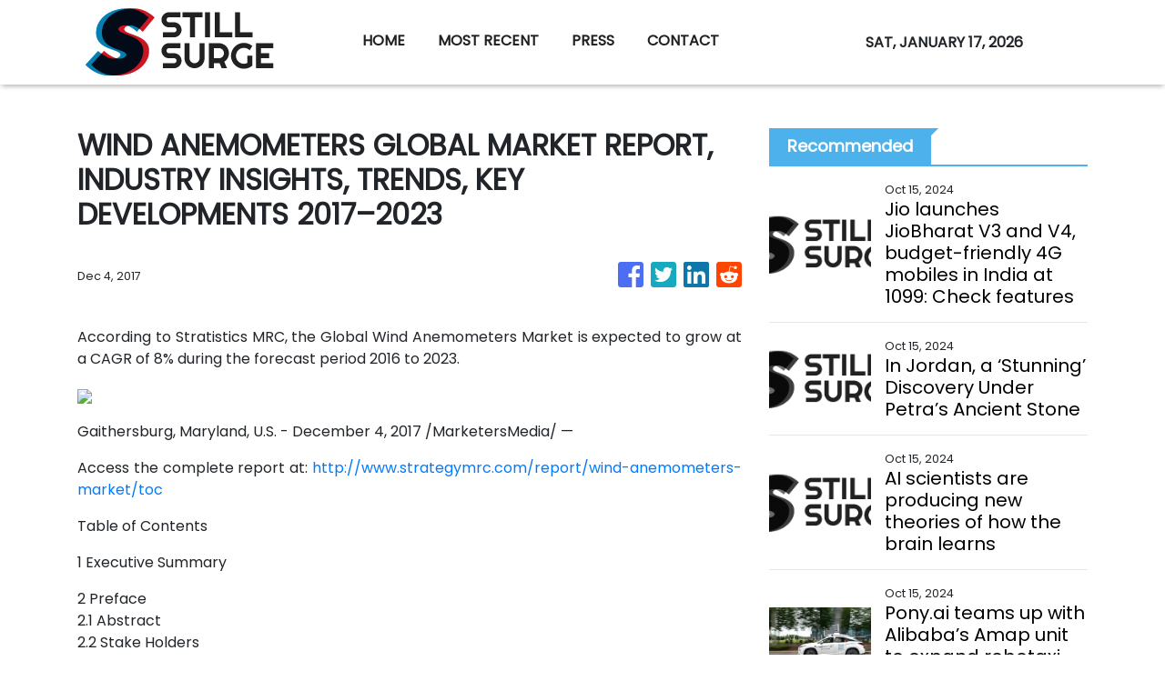

--- FILE ---
content_type: application/javascript
request_url: https://stillsurge.com/scripts.e8829ccd3ea7681ddc31.js
body_size: 43096
content:
!function(e,t){"use strict";"object"==typeof module&&"object"==typeof module.exports?module.exports=e.document?t(e,!0):function(e){if(!e.document)throw new Error("jQuery requires a window with a document");return t(e)}:t(e)}("undefined"!=typeof window?window:this,(function(e,t){"use strict";var n=[],i=Object.getPrototypeOf,r=n.slice,o=n.flat?function(e){return n.flat.call(e)}:function(e){return n.concat.apply([],e)},s=n.push,a=n.indexOf,l={},u=l.toString,c=l.hasOwnProperty,f=c.toString,h=f.call(Object),d={},p=function(e){return"function"==typeof e&&"number"!=typeof e.nodeType&&"function"!=typeof e.item},g=function(e){return null!=e&&e===e.window},m=e.document,v={type:!0,src:!0,nonce:!0,noModule:!0};function y(e,t,n){var i,r,o=(n=n||m).createElement("script");if(o.text=e,t)for(i in v)(r=t[i]||t.getAttribute&&t.getAttribute(i))&&o.setAttribute(i,r);n.head.appendChild(o).parentNode.removeChild(o)}function _(e){return null==e?e+"":"object"==typeof e||"function"==typeof e?l[u.call(e)]||"object":typeof e}var b="3.6.0",E=function(e,t){return new E.fn.init(e,t)};function T(e){var t=!!e&&"length"in e&&e.length,n=_(e);return!p(e)&&!g(e)&&("array"===n||0===t||"number"==typeof t&&0<t&&t-1 in e)}E.fn=E.prototype={jquery:b,constructor:E,length:0,toArray:function(){return r.call(this)},get:function(e){return null==e?r.call(this):e<0?this[e+this.length]:this[e]},pushStack:function(e){var t=E.merge(this.constructor(),e);return t.prevObject=this,t},each:function(e){return E.each(this,e)},map:function(e){return this.pushStack(E.map(this,(function(t,n){return e.call(t,n,t)})))},slice:function(){return this.pushStack(r.apply(this,arguments))},first:function(){return this.eq(0)},last:function(){return this.eq(-1)},even:function(){return this.pushStack(E.grep(this,(function(e,t){return(t+1)%2})))},odd:function(){return this.pushStack(E.grep(this,(function(e,t){return t%2})))},eq:function(e){var t=this.length,n=+e+(e<0?t:0);return this.pushStack(0<=n&&n<t?[this[n]]:[])},end:function(){return this.prevObject||this.constructor()},push:s,sort:n.sort,splice:n.splice},E.extend=E.fn.extend=function(){var e,t,n,i,r,o,s=arguments[0]||{},a=1,l=arguments.length,u=!1;for("boolean"==typeof s&&(u=s,s=arguments[a]||{},a++),"object"==typeof s||p(s)||(s={}),a===l&&(s=this,a--);a<l;a++)if(null!=(e=arguments[a]))for(t in e)i=e[t],"__proto__"!==t&&s!==i&&(u&&i&&(E.isPlainObject(i)||(r=Array.isArray(i)))?(n=s[t],o=r&&!Array.isArray(n)?[]:r||E.isPlainObject(n)?n:{},r=!1,s[t]=E.extend(u,o,i)):void 0!==i&&(s[t]=i));return s},E.extend({expando:"jQuery"+(b+Math.random()).replace(/\D/g,""),isReady:!0,error:function(e){throw new Error(e)},noop:function(){},isPlainObject:function(e){var t,n;return!(!e||"[object Object]"!==u.call(e)||(t=i(e))&&("function"!=typeof(n=c.call(t,"constructor")&&t.constructor)||f.call(n)!==h))},isEmptyObject:function(e){var t;for(t in e)return!1;return!0},globalEval:function(e,t,n){y(e,{nonce:t&&t.nonce},n)},each:function(e,t){var n,i=0;if(T(e))for(n=e.length;i<n&&!1!==t.call(e[i],i,e[i]);i++);else for(i in e)if(!1===t.call(e[i],i,e[i]))break;return e},makeArray:function(e,t){var n=t||[];return null!=e&&(T(Object(e))?E.merge(n,"string"==typeof e?[e]:e):s.call(n,e)),n},inArray:function(e,t,n){return null==t?-1:a.call(t,e,n)},merge:function(e,t){for(var n=+t.length,i=0,r=e.length;i<n;i++)e[r++]=t[i];return e.length=r,e},grep:function(e,t,n){for(var i=[],r=0,o=e.length,s=!n;r<o;r++)!t(e[r],r)!==s&&i.push(e[r]);return i},map:function(e,t,n){var i,r,s=0,a=[];if(T(e))for(i=e.length;s<i;s++)null!=(r=t(e[s],s,n))&&a.push(r);else for(s in e)null!=(r=t(e[s],s,n))&&a.push(r);return o(a)},guid:1,support:d}),"function"==typeof Symbol&&(E.fn[Symbol.iterator]=n[Symbol.iterator]),E.each("Boolean Number String Function Array Date RegExp Object Error Symbol".split(" "),(function(e,t){l["[object "+t+"]"]=t.toLowerCase()}));var C=function(e){var t,n,i,r,o,s,a,l,u,c,f,h,d,p,g,m,v,y,_,b="sizzle"+1*new Date,E=e.document,T=0,C=0,w=le(),x=le(),S=le(),D=le(),A=function(e,t){return e===t&&(f=!0),0},N={}.hasOwnProperty,I=[],k=I.pop,O=I.push,j=I.push,L=I.slice,P=function(e,t){for(var n=0,i=e.length;n<i;n++)if(e[n]===t)return n;return-1},H="checked|selected|async|autofocus|autoplay|controls|defer|disabled|hidden|ismap|loop|multiple|open|readonly|required|scoped",q="[\\x20\\t\\r\\n\\f]",R="(?:\\\\[\\da-fA-F]{1,6}"+q+"?|\\\\[^\\r\\n\\f]|[\\w-]|[^\0-\\x7f])+",M="\\["+q+"*("+R+")(?:"+q+"*([*^$|!~]?=)"+q+"*(?:'((?:\\\\.|[^\\\\'])*)'|\"((?:\\\\.|[^\\\\\"])*)\"|("+R+"))|)"+q+"*\\]",W=":("+R+")(?:\\((('((?:\\\\.|[^\\\\'])*)'|\"((?:\\\\.|[^\\\\\"])*)\")|((?:\\\\.|[^\\\\()[\\]]|"+M+")*)|.*)\\)|)",F=new RegExp(q+"+","g"),B=new RegExp("^"+q+"+|((?:^|[^\\\\])(?:\\\\.)*)"+q+"+$","g"),U=new RegExp("^"+q+"*,"+q+"*"),K=new RegExp("^"+q+"*([>+~]|"+q+")"+q+"*"),Q=new RegExp(q+"|>"),$=new RegExp(W),V=new RegExp("^"+R+"$"),X={ID:new RegExp("^#("+R+")"),CLASS:new RegExp("^\\.("+R+")"),TAG:new RegExp("^("+R+"|[*])"),ATTR:new RegExp("^"+M),PSEUDO:new RegExp("^"+W),CHILD:new RegExp("^:(only|first|last|nth|nth-last)-(child|of-type)(?:\\("+q+"*(even|odd|(([+-]|)(\\d*)n|)"+q+"*(?:([+-]|)"+q+"*(\\d+)|))"+q+"*\\)|)","i"),bool:new RegExp("^(?:"+H+")$","i"),needsContext:new RegExp("^"+q+"*[>+~]|:(even|odd|eq|gt|lt|nth|first|last)(?:\\("+q+"*((?:-\\d)?\\d*)"+q+"*\\)|)(?=[^-]|$)","i")},Y=/HTML$/i,z=/^(?:input|select|textarea|button)$/i,G=/^h\d$/i,J=/^[^{]+\{\s*\[native \w/,Z=/^(?:#([\w-]+)|(\w+)|\.([\w-]+))$/,ee=/[+~]/,te=new RegExp("\\\\[\\da-fA-F]{1,6}"+q+"?|\\\\([^\\r\\n\\f])","g"),ne=function(e,t){var n="0x"+e.slice(1)-65536;return t||(n<0?String.fromCharCode(n+65536):String.fromCharCode(n>>10|55296,1023&n|56320))},ie=/([\0-\x1f\x7f]|^-?\d)|^-$|[^\0-\x1f\x7f-\uFFFF\w-]/g,re=function(e,t){return t?"\0"===e?"�":e.slice(0,-1)+"\\"+e.charCodeAt(e.length-1).toString(16)+" ":"\\"+e},oe=function(){h()},se=be((function(e){return!0===e.disabled&&"fieldset"===e.nodeName.toLowerCase()}),{dir:"parentNode",next:"legend"});try{j.apply(I=L.call(E.childNodes),E.childNodes)}catch(t){j={apply:I.length?function(e,t){O.apply(e,L.call(t))}:function(e,t){for(var n=e.length,i=0;e[n++]=t[i++];);e.length=n-1}}}function ae(e,t,i,r){var o,a,u,c,f,p,v,y=t&&t.ownerDocument,E=t?t.nodeType:9;if(i=i||[],"string"!=typeof e||!e||1!==E&&9!==E&&11!==E)return i;if(!r&&(h(t),t=t||d,g)){if(11!==E&&(f=Z.exec(e)))if(o=f[1]){if(9===E){if(!(u=t.getElementById(o)))return i;if(u.id===o)return i.push(u),i}else if(y&&(u=y.getElementById(o))&&_(t,u)&&u.id===o)return i.push(u),i}else{if(f[2])return j.apply(i,t.getElementsByTagName(e)),i;if((o=f[3])&&n.getElementsByClassName&&t.getElementsByClassName)return j.apply(i,t.getElementsByClassName(o)),i}if(n.qsa&&!D[e+" "]&&(!m||!m.test(e))&&(1!==E||"object"!==t.nodeName.toLowerCase())){if(v=e,y=t,1===E&&(Q.test(e)||K.test(e))){for((y=ee.test(e)&&ve(t.parentNode)||t)===t&&n.scope||((c=t.getAttribute("id"))?c=c.replace(ie,re):t.setAttribute("id",c=b)),a=(p=s(e)).length;a--;)p[a]=(c?"#"+c:":scope")+" "+_e(p[a]);v=p.join(",")}try{return j.apply(i,y.querySelectorAll(v)),i}catch(t){D(e,!0)}finally{c===b&&t.removeAttribute("id")}}}return l(e.replace(B,"$1"),t,i,r)}function le(){var e=[];return function t(n,r){return e.push(n+" ")>i.cacheLength&&delete t[e.shift()],t[n+" "]=r}}function ue(e){return e[b]=!0,e}function ce(e){var t=d.createElement("fieldset");try{return!!e(t)}catch(e){return!1}finally{t.parentNode&&t.parentNode.removeChild(t),t=null}}function fe(e,t){for(var n=e.split("|"),r=n.length;r--;)i.attrHandle[n[r]]=t}function he(e,t){var n=t&&e,i=n&&1===e.nodeType&&1===t.nodeType&&e.sourceIndex-t.sourceIndex;if(i)return i;if(n)for(;n=n.nextSibling;)if(n===t)return-1;return e?1:-1}function de(e){return function(t){return"input"===t.nodeName.toLowerCase()&&t.type===e}}function pe(e){return function(t){var n=t.nodeName.toLowerCase();return("input"===n||"button"===n)&&t.type===e}}function ge(e){return function(t){return"form"in t?t.parentNode&&!1===t.disabled?"label"in t?"label"in t.parentNode?t.parentNode.disabled===e:t.disabled===e:t.isDisabled===e||t.isDisabled!==!e&&se(t)===e:t.disabled===e:"label"in t&&t.disabled===e}}function me(e){return ue((function(t){return t=+t,ue((function(n,i){for(var r,o=e([],n.length,t),s=o.length;s--;)n[r=o[s]]&&(n[r]=!(i[r]=n[r]))}))}))}function ve(e){return e&&void 0!==e.getElementsByTagName&&e}for(t in n=ae.support={},o=ae.isXML=function(e){var t=e&&(e.ownerDocument||e).documentElement;return!Y.test(e&&e.namespaceURI||t&&t.nodeName||"HTML")},h=ae.setDocument=function(e){var t,r,s=e?e.ownerDocument||e:E;return s!=d&&9===s.nodeType&&s.documentElement&&(p=(d=s).documentElement,g=!o(d),E!=d&&(r=d.defaultView)&&r.top!==r&&(r.addEventListener?r.addEventListener("unload",oe,!1):r.attachEvent&&r.attachEvent("onunload",oe)),n.scope=ce((function(e){return p.appendChild(e).appendChild(d.createElement("div")),void 0!==e.querySelectorAll&&!e.querySelectorAll(":scope fieldset div").length})),n.attributes=ce((function(e){return e.className="i",!e.getAttribute("className")})),n.getElementsByTagName=ce((function(e){return e.appendChild(d.createComment("")),!e.getElementsByTagName("*").length})),n.getElementsByClassName=J.test(d.getElementsByClassName),n.getById=ce((function(e){return p.appendChild(e).id=b,!d.getElementsByName||!d.getElementsByName(b).length})),n.getById?(i.filter.ID=function(e){var t=e.replace(te,ne);return function(e){return e.getAttribute("id")===t}},i.find.ID=function(e,t){if(void 0!==t.getElementById&&g){var n=t.getElementById(e);return n?[n]:[]}}):(i.filter.ID=function(e){var t=e.replace(te,ne);return function(e){var n=void 0!==e.getAttributeNode&&e.getAttributeNode("id");return n&&n.value===t}},i.find.ID=function(e,t){if(void 0!==t.getElementById&&g){var n,i,r,o=t.getElementById(e);if(o){if((n=o.getAttributeNode("id"))&&n.value===e)return[o];for(r=t.getElementsByName(e),i=0;o=r[i++];)if((n=o.getAttributeNode("id"))&&n.value===e)return[o]}return[]}}),i.find.TAG=n.getElementsByTagName?function(e,t){return void 0!==t.getElementsByTagName?t.getElementsByTagName(e):n.qsa?t.querySelectorAll(e):void 0}:function(e,t){var n,i=[],r=0,o=t.getElementsByTagName(e);if("*"===e){for(;n=o[r++];)1===n.nodeType&&i.push(n);return i}return o},i.find.CLASS=n.getElementsByClassName&&function(e,t){if(void 0!==t.getElementsByClassName&&g)return t.getElementsByClassName(e)},v=[],m=[],(n.qsa=J.test(d.querySelectorAll))&&(ce((function(e){var t;p.appendChild(e).innerHTML="<a id='"+b+"'></a><select id='"+b+"-\r\\' msallowcapture=''><option selected=''></option></select>",e.querySelectorAll("[msallowcapture^='']").length&&m.push("[*^$]="+q+"*(?:''|\"\")"),e.querySelectorAll("[selected]").length||m.push("\\["+q+"*(?:value|"+H+")"),e.querySelectorAll("[id~="+b+"-]").length||m.push("~="),(t=d.createElement("input")).setAttribute("name",""),e.appendChild(t),e.querySelectorAll("[name='']").length||m.push("\\["+q+"*name"+q+"*="+q+"*(?:''|\"\")"),e.querySelectorAll(":checked").length||m.push(":checked"),e.querySelectorAll("a#"+b+"+*").length||m.push(".#.+[+~]"),e.querySelectorAll("\\\f"),m.push("[\\r\\n\\f]")})),ce((function(e){e.innerHTML="<a href='' disabled='disabled'></a><select disabled='disabled'><option/></select>";var t=d.createElement("input");t.setAttribute("type","hidden"),e.appendChild(t).setAttribute("name","D"),e.querySelectorAll("[name=d]").length&&m.push("name"+q+"*[*^$|!~]?="),2!==e.querySelectorAll(":enabled").length&&m.push(":enabled",":disabled"),p.appendChild(e).disabled=!0,2!==e.querySelectorAll(":disabled").length&&m.push(":enabled",":disabled"),e.querySelectorAll("*,:x"),m.push(",.*:")}))),(n.matchesSelector=J.test(y=p.matches||p.webkitMatchesSelector||p.mozMatchesSelector||p.oMatchesSelector||p.msMatchesSelector))&&ce((function(e){n.disconnectedMatch=y.call(e,"*"),y.call(e,"[s!='']:x"),v.push("!=",W)})),m=m.length&&new RegExp(m.join("|")),v=v.length&&new RegExp(v.join("|")),t=J.test(p.compareDocumentPosition),_=t||J.test(p.contains)?function(e,t){var n=9===e.nodeType?e.documentElement:e,i=t&&t.parentNode;return e===i||!(!i||1!==i.nodeType||!(n.contains?n.contains(i):e.compareDocumentPosition&&16&e.compareDocumentPosition(i)))}:function(e,t){if(t)for(;t=t.parentNode;)if(t===e)return!0;return!1},A=t?function(e,t){if(e===t)return f=!0,0;var i=!e.compareDocumentPosition-!t.compareDocumentPosition;return i||(1&(i=(e.ownerDocument||e)==(t.ownerDocument||t)?e.compareDocumentPosition(t):1)||!n.sortDetached&&t.compareDocumentPosition(e)===i?e==d||e.ownerDocument==E&&_(E,e)?-1:t==d||t.ownerDocument==E&&_(E,t)?1:c?P(c,e)-P(c,t):0:4&i?-1:1)}:function(e,t){if(e===t)return f=!0,0;var n,i=0,r=e.parentNode,o=t.parentNode,s=[e],a=[t];if(!r||!o)return e==d?-1:t==d?1:r?-1:o?1:c?P(c,e)-P(c,t):0;if(r===o)return he(e,t);for(n=e;n=n.parentNode;)s.unshift(n);for(n=t;n=n.parentNode;)a.unshift(n);for(;s[i]===a[i];)i++;return i?he(s[i],a[i]):s[i]==E?-1:a[i]==E?1:0}),d},ae.matches=function(e,t){return ae(e,null,null,t)},ae.matchesSelector=function(e,t){if(h(e),n.matchesSelector&&g&&!D[t+" "]&&(!v||!v.test(t))&&(!m||!m.test(t)))try{var i=y.call(e,t);if(i||n.disconnectedMatch||e.document&&11!==e.document.nodeType)return i}catch(e){D(t,!0)}return 0<ae(t,d,null,[e]).length},ae.contains=function(e,t){return(e.ownerDocument||e)!=d&&h(e),_(e,t)},ae.attr=function(e,t){(e.ownerDocument||e)!=d&&h(e);var r=i.attrHandle[t.toLowerCase()],o=r&&N.call(i.attrHandle,t.toLowerCase())?r(e,t,!g):void 0;return void 0!==o?o:n.attributes||!g?e.getAttribute(t):(o=e.getAttributeNode(t))&&o.specified?o.value:null},ae.escape=function(e){return(e+"").replace(ie,re)},ae.error=function(e){throw new Error("Syntax error, unrecognized expression: "+e)},ae.uniqueSort=function(e){var t,i=[],r=0,o=0;if(f=!n.detectDuplicates,c=!n.sortStable&&e.slice(0),e.sort(A),f){for(;t=e[o++];)t===e[o]&&(r=i.push(o));for(;r--;)e.splice(i[r],1)}return c=null,e},r=ae.getText=function(e){var t,n="",i=0,o=e.nodeType;if(o){if(1===o||9===o||11===o){if("string"==typeof e.textContent)return e.textContent;for(e=e.firstChild;e;e=e.nextSibling)n+=r(e)}else if(3===o||4===o)return e.nodeValue}else for(;t=e[i++];)n+=r(t);return n},(i=ae.selectors={cacheLength:50,createPseudo:ue,match:X,attrHandle:{},find:{},relative:{">":{dir:"parentNode",first:!0}," ":{dir:"parentNode"},"+":{dir:"previousSibling",first:!0},"~":{dir:"previousSibling"}},preFilter:{ATTR:function(e){return e[1]=e[1].replace(te,ne),e[3]=(e[3]||e[4]||e[5]||"").replace(te,ne),"~="===e[2]&&(e[3]=" "+e[3]+" "),e.slice(0,4)},CHILD:function(e){return e[1]=e[1].toLowerCase(),"nth"===e[1].slice(0,3)?(e[3]||ae.error(e[0]),e[4]=+(e[4]?e[5]+(e[6]||1):2*("even"===e[3]||"odd"===e[3])),e[5]=+(e[7]+e[8]||"odd"===e[3])):e[3]&&ae.error(e[0]),e},PSEUDO:function(e){var t,n=!e[6]&&e[2];return X.CHILD.test(e[0])?null:(e[3]?e[2]=e[4]||e[5]||"":n&&$.test(n)&&(t=s(n,!0))&&(t=n.indexOf(")",n.length-t)-n.length)&&(e[0]=e[0].slice(0,t),e[2]=n.slice(0,t)),e.slice(0,3))}},filter:{TAG:function(e){var t=e.replace(te,ne).toLowerCase();return"*"===e?function(){return!0}:function(e){return e.nodeName&&e.nodeName.toLowerCase()===t}},CLASS:function(e){var t=w[e+" "];return t||(t=new RegExp("(^|"+q+")"+e+"("+q+"|$)"))&&w(e,(function(e){return t.test("string"==typeof e.className&&e.className||void 0!==e.getAttribute&&e.getAttribute("class")||"")}))},ATTR:function(e,t,n){return function(i){var r=ae.attr(i,e);return null==r?"!="===t:!t||(r+="","="===t?r===n:"!="===t?r!==n:"^="===t?n&&0===r.indexOf(n):"*="===t?n&&-1<r.indexOf(n):"$="===t?n&&r.slice(-n.length)===n:"~="===t?-1<(" "+r.replace(F," ")+" ").indexOf(n):"|="===t&&(r===n||r.slice(0,n.length+1)===n+"-"))}},CHILD:function(e,t,n,i,r){var o="nth"!==e.slice(0,3),s="last"!==e.slice(-4),a="of-type"===t;return 1===i&&0===r?function(e){return!!e.parentNode}:function(t,n,l){var u,c,f,h,d,p,g=o!==s?"nextSibling":"previousSibling",m=t.parentNode,v=a&&t.nodeName.toLowerCase(),y=!l&&!a,_=!1;if(m){if(o){for(;g;){for(h=t;h=h[g];)if(a?h.nodeName.toLowerCase()===v:1===h.nodeType)return!1;p=g="only"===e&&!p&&"nextSibling"}return!0}if(p=[s?m.firstChild:m.lastChild],s&&y){for(_=(d=(u=(c=(f=(h=m)[b]||(h[b]={}))[h.uniqueID]||(f[h.uniqueID]={}))[e]||[])[0]===T&&u[1])&&u[2],h=d&&m.childNodes[d];h=++d&&h&&h[g]||(_=d=0)||p.pop();)if(1===h.nodeType&&++_&&h===t){c[e]=[T,d,_];break}}else if(y&&(_=d=(u=(c=(f=(h=t)[b]||(h[b]={}))[h.uniqueID]||(f[h.uniqueID]={}))[e]||[])[0]===T&&u[1]),!1===_)for(;(h=++d&&h&&h[g]||(_=d=0)||p.pop())&&((a?h.nodeName.toLowerCase()!==v:1!==h.nodeType)||!++_||(y&&((c=(f=h[b]||(h[b]={}))[h.uniqueID]||(f[h.uniqueID]={}))[e]=[T,_]),h!==t)););return(_-=r)===i||_%i==0&&0<=_/i}}},PSEUDO:function(e,t){var n,r=i.pseudos[e]||i.setFilters[e.toLowerCase()]||ae.error("unsupported pseudo: "+e);return r[b]?r(t):1<r.length?(n=[e,e,"",t],i.setFilters.hasOwnProperty(e.toLowerCase())?ue((function(e,n){for(var i,o=r(e,t),s=o.length;s--;)e[i=P(e,o[s])]=!(n[i]=o[s])})):function(e){return r(e,0,n)}):r}},pseudos:{not:ue((function(e){var t=[],n=[],i=a(e.replace(B,"$1"));return i[b]?ue((function(e,t,n,r){for(var o,s=i(e,null,r,[]),a=e.length;a--;)(o=s[a])&&(e[a]=!(t[a]=o))})):function(e,r,o){return t[0]=e,i(t,null,o,n),t[0]=null,!n.pop()}})),has:ue((function(e){return function(t){return 0<ae(e,t).length}})),contains:ue((function(e){return e=e.replace(te,ne),function(t){return-1<(t.textContent||r(t)).indexOf(e)}})),lang:ue((function(e){return V.test(e||"")||ae.error("unsupported lang: "+e),e=e.replace(te,ne).toLowerCase(),function(t){var n;do{if(n=g?t.lang:t.getAttribute("xml:lang")||t.getAttribute("lang"))return(n=n.toLowerCase())===e||0===n.indexOf(e+"-")}while((t=t.parentNode)&&1===t.nodeType);return!1}})),target:function(t){var n=e.location&&e.location.hash;return n&&n.slice(1)===t.id},root:function(e){return e===p},focus:function(e){return e===d.activeElement&&(!d.hasFocus||d.hasFocus())&&!!(e.type||e.href||~e.tabIndex)},enabled:ge(!1),disabled:ge(!0),checked:function(e){var t=e.nodeName.toLowerCase();return"input"===t&&!!e.checked||"option"===t&&!!e.selected},selected:function(e){return!0===e.selected},empty:function(e){for(e=e.firstChild;e;e=e.nextSibling)if(e.nodeType<6)return!1;return!0},parent:function(e){return!i.pseudos.empty(e)},header:function(e){return G.test(e.nodeName)},input:function(e){return z.test(e.nodeName)},button:function(e){var t=e.nodeName.toLowerCase();return"input"===t&&"button"===e.type||"button"===t},text:function(e){var t;return"input"===e.nodeName.toLowerCase()&&"text"===e.type&&(null==(t=e.getAttribute("type"))||"text"===t.toLowerCase())},first:me((function(){return[0]})),last:me((function(e,t){return[t-1]})),eq:me((function(e,t,n){return[n<0?n+t:n]})),even:me((function(e,t){for(var n=0;n<t;n+=2)e.push(n);return e})),odd:me((function(e,t){for(var n=1;n<t;n+=2)e.push(n);return e})),lt:me((function(e,t,n){for(var i=n<0?n+t:t<n?t:n;0<=--i;)e.push(i);return e})),gt:me((function(e,t,n){for(var i=n<0?n+t:n;++i<t;)e.push(i);return e}))}}).pseudos.nth=i.pseudos.eq,{radio:!0,checkbox:!0,file:!0,password:!0,image:!0})i.pseudos[t]=de(t);for(t in{submit:!0,reset:!0})i.pseudos[t]=pe(t);function ye(){}function _e(e){for(var t=0,n=e.length,i="";t<n;t++)i+=e[t].value;return i}function be(e,t,n){var i=t.dir,r=t.next,o=r||i,s=n&&"parentNode"===o,a=C++;return t.first?function(t,n,r){for(;t=t[i];)if(1===t.nodeType||s)return e(t,n,r);return!1}:function(t,n,l){var u,c,f,h=[T,a];if(l){for(;t=t[i];)if((1===t.nodeType||s)&&e(t,n,l))return!0}else for(;t=t[i];)if(1===t.nodeType||s)if(c=(f=t[b]||(t[b]={}))[t.uniqueID]||(f[t.uniqueID]={}),r&&r===t.nodeName.toLowerCase())t=t[i]||t;else{if((u=c[o])&&u[0]===T&&u[1]===a)return h[2]=u[2];if((c[o]=h)[2]=e(t,n,l))return!0}return!1}}function Ee(e){return 1<e.length?function(t,n,i){for(var r=e.length;r--;)if(!e[r](t,n,i))return!1;return!0}:e[0]}function Te(e,t,n,i,r){for(var o,s=[],a=0,l=e.length,u=null!=t;a<l;a++)(o=e[a])&&(n&&!n(o,i,r)||(s.push(o),u&&t.push(a)));return s}function Ce(e,t,n,i,r,o){return i&&!i[b]&&(i=Ce(i)),r&&!r[b]&&(r=Ce(r,o)),ue((function(o,s,a,l){var u,c,f,h=[],d=[],p=s.length,g=o||function(e,t,n){for(var i=0,r=t.length;i<r;i++)ae(e,t[i],n);return n}(t||"*",a.nodeType?[a]:a,[]),m=!e||!o&&t?g:Te(g,h,e,a,l),v=n?r||(o?e:p||i)?[]:s:m;if(n&&n(m,v,a,l),i)for(u=Te(v,d),i(u,[],a,l),c=u.length;c--;)(f=u[c])&&(v[d[c]]=!(m[d[c]]=f));if(o){if(r||e){if(r){for(u=[],c=v.length;c--;)(f=v[c])&&u.push(m[c]=f);r(null,v=[],u,l)}for(c=v.length;c--;)(f=v[c])&&-1<(u=r?P(o,f):h[c])&&(o[u]=!(s[u]=f))}}else v=Te(v===s?v.splice(p,v.length):v),r?r(null,s,v,l):j.apply(s,v)}))}function we(e){for(var t,n,r,o=e.length,s=i.relative[e[0].type],a=s||i.relative[" "],l=s?1:0,c=be((function(e){return e===t}),a,!0),f=be((function(e){return-1<P(t,e)}),a,!0),h=[function(e,n,i){var r=!s&&(i||n!==u)||((t=n).nodeType?c(e,n,i):f(e,n,i));return t=null,r}];l<o;l++)if(n=i.relative[e[l].type])h=[be(Ee(h),n)];else{if((n=i.filter[e[l].type].apply(null,e[l].matches))[b]){for(r=++l;r<o&&!i.relative[e[r].type];r++);return Ce(1<l&&Ee(h),1<l&&_e(e.slice(0,l-1).concat({value:" "===e[l-2].type?"*":""})).replace(B,"$1"),n,l<r&&we(e.slice(l,r)),r<o&&we(e=e.slice(r)),r<o&&_e(e))}h.push(n)}return Ee(h)}return ye.prototype=i.filters=i.pseudos,i.setFilters=new ye,s=ae.tokenize=function(e,t){var n,r,o,s,a,l,u,c=x[e+" "];if(c)return t?0:c.slice(0);for(a=e,l=[],u=i.preFilter;a;){for(s in n&&!(r=U.exec(a))||(r&&(a=a.slice(r[0].length)||a),l.push(o=[])),n=!1,(r=K.exec(a))&&(n=r.shift(),o.push({value:n,type:r[0].replace(B," ")}),a=a.slice(n.length)),i.filter)!(r=X[s].exec(a))||u[s]&&!(r=u[s](r))||(n=r.shift(),o.push({value:n,type:s,matches:r}),a=a.slice(n.length));if(!n)break}return t?a.length:a?ae.error(e):x(e,l).slice(0)},a=ae.compile=function(e,t){var n,r,o,a,l,c,f=[],p=[],m=S[e+" "];if(!m){for(t||(t=s(e)),n=t.length;n--;)(m=we(t[n]))[b]?f.push(m):p.push(m);(m=S(e,(r=p,a=0<(o=f).length,l=0<r.length,c=function(e,t,n,s,c){var f,p,m,v=0,y="0",_=e&&[],b=[],E=u,C=e||l&&i.find.TAG("*",c),w=T+=null==E?1:Math.random()||.1,x=C.length;for(c&&(u=t==d||t||c);y!==x&&null!=(f=C[y]);y++){if(l&&f){for(p=0,t||f.ownerDocument==d||(h(f),n=!g);m=r[p++];)if(m(f,t||d,n)){s.push(f);break}c&&(T=w)}a&&((f=!m&&f)&&v--,e&&_.push(f))}if(v+=y,a&&y!==v){for(p=0;m=o[p++];)m(_,b,t,n);if(e){if(0<v)for(;y--;)_[y]||b[y]||(b[y]=k.call(s));b=Te(b)}j.apply(s,b),c&&!e&&0<b.length&&1<v+o.length&&ae.uniqueSort(s)}return c&&(T=w,u=E),_},a?ue(c):c))).selector=e}return m},l=ae.select=function(e,t,n,r){var o,l,u,c,f,h="function"==typeof e&&e,d=!r&&s(e=h.selector||e);if(n=n||[],1===d.length){if(2<(l=d[0]=d[0].slice(0)).length&&"ID"===(u=l[0]).type&&9===t.nodeType&&g&&i.relative[l[1].type]){if(!(t=(i.find.ID(u.matches[0].replace(te,ne),t)||[])[0]))return n;h&&(t=t.parentNode),e=e.slice(l.shift().value.length)}for(o=X.needsContext.test(e)?0:l.length;o--&&!i.relative[c=(u=l[o]).type];)if((f=i.find[c])&&(r=f(u.matches[0].replace(te,ne),ee.test(l[0].type)&&ve(t.parentNode)||t))){if(l.splice(o,1),!(e=r.length&&_e(l)))return j.apply(n,r),n;break}}return(h||a(e,d))(r,t,!g,n,!t||ee.test(e)&&ve(t.parentNode)||t),n},n.sortStable=b.split("").sort(A).join("")===b,n.detectDuplicates=!!f,h(),n.sortDetached=ce((function(e){return 1&e.compareDocumentPosition(d.createElement("fieldset"))})),ce((function(e){return e.innerHTML="<a href='#'></a>","#"===e.firstChild.getAttribute("href")}))||fe("type|href|height|width",(function(e,t,n){if(!n)return e.getAttribute(t,"type"===t.toLowerCase()?1:2)})),n.attributes&&ce((function(e){return e.innerHTML="<input/>",e.firstChild.setAttribute("value",""),""===e.firstChild.getAttribute("value")}))||fe("value",(function(e,t,n){if(!n&&"input"===e.nodeName.toLowerCase())return e.defaultValue})),ce((function(e){return null==e.getAttribute("disabled")}))||fe(H,(function(e,t,n){var i;if(!n)return!0===e[t]?t.toLowerCase():(i=e.getAttributeNode(t))&&i.specified?i.value:null})),ae}(e);E.find=C,E.expr=C.selectors,E.expr[":"]=E.expr.pseudos,E.uniqueSort=E.unique=C.uniqueSort,E.text=C.getText,E.isXMLDoc=C.isXML,E.contains=C.contains,E.escapeSelector=C.escape;var w=function(e,t,n){for(var i=[],r=void 0!==n;(e=e[t])&&9!==e.nodeType;)if(1===e.nodeType){if(r&&E(e).is(n))break;i.push(e)}return i},x=function(e,t){for(var n=[];e;e=e.nextSibling)1===e.nodeType&&e!==t&&n.push(e);return n},S=E.expr.match.needsContext;function D(e,t){return e.nodeName&&e.nodeName.toLowerCase()===t.toLowerCase()}var A=/^<([a-z][^\/\0>:\x20\t\r\n\f]*)[\x20\t\r\n\f]*\/?>(?:<\/\1>|)$/i;function N(e,t,n){return p(t)?E.grep(e,(function(e,i){return!!t.call(e,i,e)!==n})):t.nodeType?E.grep(e,(function(e){return e===t!==n})):"string"!=typeof t?E.grep(e,(function(e){return-1<a.call(t,e)!==n})):E.filter(t,e,n)}E.filter=function(e,t,n){var i=t[0];return n&&(e=":not("+e+")"),1===t.length&&1===i.nodeType?E.find.matchesSelector(i,e)?[i]:[]:E.find.matches(e,E.grep(t,(function(e){return 1===e.nodeType})))},E.fn.extend({find:function(e){var t,n,i=this.length,r=this;if("string"!=typeof e)return this.pushStack(E(e).filter((function(){for(t=0;t<i;t++)if(E.contains(r[t],this))return!0})));for(n=this.pushStack([]),t=0;t<i;t++)E.find(e,r[t],n);return 1<i?E.uniqueSort(n):n},filter:function(e){return this.pushStack(N(this,e||[],!1))},not:function(e){return this.pushStack(N(this,e||[],!0))},is:function(e){return!!N(this,"string"==typeof e&&S.test(e)?E(e):e||[],!1).length}});var I,k=/^(?:\s*(<[\w\W]+>)[^>]*|#([\w-]+))$/;(E.fn.init=function(e,t,n){var i,r;if(!e)return this;if(n=n||I,"string"==typeof e){if(!(i="<"===e[0]&&">"===e[e.length-1]&&3<=e.length?[null,e,null]:k.exec(e))||!i[1]&&t)return!t||t.jquery?(t||n).find(e):this.constructor(t).find(e);if(i[1]){if(E.merge(this,E.parseHTML(i[1],(t=t instanceof E?t[0]:t)&&t.nodeType?t.ownerDocument||t:m,!0)),A.test(i[1])&&E.isPlainObject(t))for(i in t)p(this[i])?this[i](t[i]):this.attr(i,t[i]);return this}return(r=m.getElementById(i[2]))&&(this[0]=r,this.length=1),this}return e.nodeType?(this[0]=e,this.length=1,this):p(e)?void 0!==n.ready?n.ready(e):e(E):E.makeArray(e,this)}).prototype=E.fn,I=E(m);var O=/^(?:parents|prev(?:Until|All))/,j={children:!0,contents:!0,next:!0,prev:!0};function L(e,t){for(;(e=e[t])&&1!==e.nodeType;);return e}E.fn.extend({has:function(e){var t=E(e,this),n=t.length;return this.filter((function(){for(var e=0;e<n;e++)if(E.contains(this,t[e]))return!0}))},closest:function(e,t){var n,i=0,r=this.length,o=[],s="string"!=typeof e&&E(e);if(!S.test(e))for(;i<r;i++)for(n=this[i];n&&n!==t;n=n.parentNode)if(n.nodeType<11&&(s?-1<s.index(n):1===n.nodeType&&E.find.matchesSelector(n,e))){o.push(n);break}return this.pushStack(1<o.length?E.uniqueSort(o):o)},index:function(e){return e?"string"==typeof e?a.call(E(e),this[0]):a.call(this,e.jquery?e[0]:e):this[0]&&this[0].parentNode?this.first().prevAll().length:-1},add:function(e,t){return this.pushStack(E.uniqueSort(E.merge(this.get(),E(e,t))))},addBack:function(e){return this.add(null==e?this.prevObject:this.prevObject.filter(e))}}),E.each({parent:function(e){var t=e.parentNode;return t&&11!==t.nodeType?t:null},parents:function(e){return w(e,"parentNode")},parentsUntil:function(e,t,n){return w(e,"parentNode",n)},next:function(e){return L(e,"nextSibling")},prev:function(e){return L(e,"previousSibling")},nextAll:function(e){return w(e,"nextSibling")},prevAll:function(e){return w(e,"previousSibling")},nextUntil:function(e,t,n){return w(e,"nextSibling",n)},prevUntil:function(e,t,n){return w(e,"previousSibling",n)},siblings:function(e){return x((e.parentNode||{}).firstChild,e)},children:function(e){return x(e.firstChild)},contents:function(e){return null!=e.contentDocument&&i(e.contentDocument)?e.contentDocument:(D(e,"template")&&(e=e.content||e),E.merge([],e.childNodes))}},(function(e,t){E.fn[e]=function(n,i){var r=E.map(this,t,n);return"Until"!==e.slice(-5)&&(i=n),i&&"string"==typeof i&&(r=E.filter(i,r)),1<this.length&&(j[e]||E.uniqueSort(r),O.test(e)&&r.reverse()),this.pushStack(r)}}));var P=/[^\x20\t\r\n\f]+/g;function H(e){return e}function q(e){throw e}function R(e,t,n,i){var r;try{e&&p(r=e.promise)?r.call(e).done(t).fail(n):e&&p(r=e.then)?r.call(e,t,n):t.apply(void 0,[e].slice(i))}catch(e){n.apply(void 0,[e])}}E.Callbacks=function(e){var t;e="string"==typeof e?(t={},E.each(e.match(P)||[],(function(e,n){t[n]=!0})),t):E.extend({},e);var n,i,r,o,s=[],a=[],l=-1,u=function(){for(o=o||e.once,r=n=!0;a.length;l=-1)for(i=a.shift();++l<s.length;)!1===s[l].apply(i[0],i[1])&&e.stopOnFalse&&(l=s.length,i=!1);e.memory||(i=!1),n=!1,o&&(s=i?[]:"")},c={add:function(){return s&&(i&&!n&&(l=s.length-1,a.push(i)),function t(n){E.each(n,(function(n,i){p(i)?e.unique&&c.has(i)||s.push(i):i&&i.length&&"string"!==_(i)&&t(i)}))}(arguments),i&&!n&&u()),this},remove:function(){return E.each(arguments,(function(e,t){for(var n;-1<(n=E.inArray(t,s,n));)s.splice(n,1),n<=l&&l--})),this},has:function(e){return e?-1<E.inArray(e,s):0<s.length},empty:function(){return s&&(s=[]),this},disable:function(){return o=a=[],s=i="",this},disabled:function(){return!s},lock:function(){return o=a=[],i||n||(s=i=""),this},locked:function(){return!!o},fireWith:function(e,t){return o||(t=[e,(t=t||[]).slice?t.slice():t],a.push(t),n||u()),this},fire:function(){return c.fireWith(this,arguments),this},fired:function(){return!!r}};return c},E.extend({Deferred:function(t){var n=[["notify","progress",E.Callbacks("memory"),E.Callbacks("memory"),2],["resolve","done",E.Callbacks("once memory"),E.Callbacks("once memory"),0,"resolved"],["reject","fail",E.Callbacks("once memory"),E.Callbacks("once memory"),1,"rejected"]],i="pending",r={state:function(){return i},always:function(){return o.done(arguments).fail(arguments),this},catch:function(e){return r.then(null,e)},pipe:function(){var e=arguments;return E.Deferred((function(t){E.each(n,(function(n,i){var r=p(e[i[4]])&&e[i[4]];o[i[1]]((function(){var e=r&&r.apply(this,arguments);e&&p(e.promise)?e.promise().progress(t.notify).done(t.resolve).fail(t.reject):t[i[0]+"With"](this,r?[e]:arguments)}))})),e=null})).promise()},then:function(t,i,r){var o=0;function s(t,n,i,r){return function(){var a=this,l=arguments,u=function(){var e,u;if(!(t<o)){if((e=i.apply(a,l))===n.promise())throw new TypeError("Thenable self-resolution");p(u=e&&("object"==typeof e||"function"==typeof e)&&e.then)?r?u.call(e,s(o,n,H,r),s(o,n,q,r)):(o++,u.call(e,s(o,n,H,r),s(o,n,q,r),s(o,n,H,n.notifyWith))):(i!==H&&(a=void 0,l=[e]),(r||n.resolveWith)(a,l))}},c=r?u:function(){try{u()}catch(u){E.Deferred.exceptionHook&&E.Deferred.exceptionHook(u,c.stackTrace),o<=t+1&&(i!==q&&(a=void 0,l=[u]),n.rejectWith(a,l))}};t?c():(E.Deferred.getStackHook&&(c.stackTrace=E.Deferred.getStackHook()),e.setTimeout(c))}}return E.Deferred((function(e){n[0][3].add(s(0,e,p(r)?r:H,e.notifyWith)),n[1][3].add(s(0,e,p(t)?t:H)),n[2][3].add(s(0,e,p(i)?i:q))})).promise()},promise:function(e){return null!=e?E.extend(e,r):r}},o={};return E.each(n,(function(e,t){var s=t[2],a=t[5];r[t[1]]=s.add,a&&s.add((function(){i=a}),n[3-e][2].disable,n[3-e][3].disable,n[0][2].lock,n[0][3].lock),s.add(t[3].fire),o[t[0]]=function(){return o[t[0]+"With"](this===o?void 0:this,arguments),this},o[t[0]+"With"]=s.fireWith})),r.promise(o),t&&t.call(o,o),o},when:function(e){var t=arguments.length,n=t,i=Array(n),o=r.call(arguments),s=E.Deferred(),a=function(e){return function(n){i[e]=this,o[e]=1<arguments.length?r.call(arguments):n,--t||s.resolveWith(i,o)}};if(t<=1&&(R(e,s.done(a(n)).resolve,s.reject,!t),"pending"===s.state()||p(o[n]&&o[n].then)))return s.then();for(;n--;)R(o[n],a(n),s.reject);return s.promise()}});var M=/^(Eval|Internal|Range|Reference|Syntax|Type|URI)Error$/;E.Deferred.exceptionHook=function(t,n){e.console&&e.console.warn&&t&&M.test(t.name)&&e.console.warn("jQuery.Deferred exception: "+t.message,t.stack,n)},E.readyException=function(t){e.setTimeout((function(){throw t}))};var W=E.Deferred();function F(){m.removeEventListener("DOMContentLoaded",F),e.removeEventListener("load",F),E.ready()}E.fn.ready=function(e){return W.then(e).catch((function(e){E.readyException(e)})),this},E.extend({isReady:!1,readyWait:1,ready:function(e){(!0===e?--E.readyWait:E.isReady)||(E.isReady=!0)!==e&&0<--E.readyWait||W.resolveWith(m,[E])}}),E.ready.then=W.then,"complete"===m.readyState||"loading"!==m.readyState&&!m.documentElement.doScroll?e.setTimeout(E.ready):(m.addEventListener("DOMContentLoaded",F),e.addEventListener("load",F));var B=function(e,t,n,i,r,o,s){var a=0,l=e.length,u=null==n;if("object"===_(n))for(a in r=!0,n)B(e,t,a,n[a],!0,o,s);else if(void 0!==i&&(r=!0,p(i)||(s=!0),u&&(s?(t.call(e,i),t=null):(u=t,t=function(e,t,n){return u.call(E(e),n)})),t))for(;a<l;a++)t(e[a],n,s?i:i.call(e[a],a,t(e[a],n)));return r?e:u?t.call(e):l?t(e[0],n):o},U=/^-ms-/,K=/-([a-z])/g;function Q(e,t){return t.toUpperCase()}function $(e){return e.replace(U,"ms-").replace(K,Q)}var V=function(e){return 1===e.nodeType||9===e.nodeType||!+e.nodeType};function X(){this.expando=E.expando+X.uid++}X.uid=1,X.prototype={cache:function(e){var t=e[this.expando];return t||(t={},V(e)&&(e.nodeType?e[this.expando]=t:Object.defineProperty(e,this.expando,{value:t,configurable:!0}))),t},set:function(e,t,n){var i,r=this.cache(e);if("string"==typeof t)r[$(t)]=n;else for(i in t)r[$(i)]=t[i];return r},get:function(e,t){return void 0===t?this.cache(e):e[this.expando]&&e[this.expando][$(t)]},access:function(e,t,n){return void 0===t||t&&"string"==typeof t&&void 0===n?this.get(e,t):(this.set(e,t,n),void 0!==n?n:t)},remove:function(e,t){var n,i=e[this.expando];if(void 0!==i){if(void 0!==t){n=(t=Array.isArray(t)?t.map($):(t=$(t))in i?[t]:t.match(P)||[]).length;for(;n--;)delete i[t[n]]}(void 0===t||E.isEmptyObject(i))&&(e.nodeType?e[this.expando]=void 0:delete e[this.expando])}},hasData:function(e){var t=e[this.expando];return void 0!==t&&!E.isEmptyObject(t)}};var Y=new X,z=new X,G=/^(?:\{[\w\W]*\}|\[[\w\W]*\])$/,J=/[A-Z]/g;function Z(e,t,n){var i,r;if(void 0===n&&1===e.nodeType)if(i="data-"+t.replace(J,"-$&").toLowerCase(),"string"==typeof(n=e.getAttribute(i))){try{n="true"===(r=n)||"false"!==r&&("null"===r?null:r===+r+""?+r:G.test(r)?JSON.parse(r):r)}catch(e){}z.set(e,t,n)}else n=void 0;return n}E.extend({hasData:function(e){return z.hasData(e)||Y.hasData(e)},data:function(e,t,n){return z.access(e,t,n)},removeData:function(e,t){z.remove(e,t)},_data:function(e,t,n){return Y.access(e,t,n)},_removeData:function(e,t){Y.remove(e,t)}}),E.fn.extend({data:function(e,t){var n,i,r,o=this[0],s=o&&o.attributes;if(void 0===e){if(this.length&&(r=z.get(o),1===o.nodeType&&!Y.get(o,"hasDataAttrs"))){for(n=s.length;n--;)s[n]&&0===(i=s[n].name).indexOf("data-")&&(i=$(i.slice(5)),Z(o,i,r[i]));Y.set(o,"hasDataAttrs",!0)}return r}return"object"==typeof e?this.each((function(){z.set(this,e)})):B(this,(function(t){var n;if(o&&void 0===t)return void 0!==(n=z.get(o,e))||void 0!==(n=Z(o,e))?n:void 0;this.each((function(){z.set(this,e,t)}))}),null,t,1<arguments.length,null,!0)},removeData:function(e){return this.each((function(){z.remove(this,e)}))}}),E.extend({queue:function(e,t,n){var i;if(e)return i=Y.get(e,t=(t||"fx")+"queue"),n&&(!i||Array.isArray(n)?i=Y.access(e,t,E.makeArray(n)):i.push(n)),i||[]},dequeue:function(e,t){var n=E.queue(e,t=t||"fx"),i=n.length,r=n.shift(),o=E._queueHooks(e,t);"inprogress"===r&&(r=n.shift(),i--),r&&("fx"===t&&n.unshift("inprogress"),delete o.stop,r.call(e,(function(){E.dequeue(e,t)}),o)),!i&&o&&o.empty.fire()},_queueHooks:function(e,t){var n=t+"queueHooks";return Y.get(e,n)||Y.access(e,n,{empty:E.Callbacks("once memory").add((function(){Y.remove(e,[t+"queue",n])}))})}}),E.fn.extend({queue:function(e,t){var n=2;return"string"!=typeof e&&(t=e,e="fx",n--),arguments.length<n?E.queue(this[0],e):void 0===t?this:this.each((function(){var n=E.queue(this,e,t);E._queueHooks(this,e),"fx"===e&&"inprogress"!==n[0]&&E.dequeue(this,e)}))},dequeue:function(e){return this.each((function(){E.dequeue(this,e)}))},clearQueue:function(e){return this.queue(e||"fx",[])},promise:function(e,t){var n,i=1,r=E.Deferred(),o=this,s=this.length,a=function(){--i||r.resolveWith(o,[o])};for("string"!=typeof e&&(t=e,e=void 0),e=e||"fx";s--;)(n=Y.get(o[s],e+"queueHooks"))&&n.empty&&(i++,n.empty.add(a));return a(),r.promise(t)}});var ee=/[+-]?(?:\d*\.|)\d+(?:[eE][+-]?\d+|)/.source,te=new RegExp("^(?:([+-])=|)("+ee+")([a-z%]*)$","i"),ne=["Top","Right","Bottom","Left"],ie=m.documentElement,re=function(e){return E.contains(e.ownerDocument,e)},oe={composed:!0};ie.getRootNode&&(re=function(e){return E.contains(e.ownerDocument,e)||e.getRootNode(oe)===e.ownerDocument});var se=function(e,t){return"none"===(e=t||e).style.display||""===e.style.display&&re(e)&&"none"===E.css(e,"display")};function ae(e,t,n,i){var r,o,s=20,a=i?function(){return i.cur()}:function(){return E.css(e,t,"")},l=a(),u=n&&n[3]||(E.cssNumber[t]?"":"px"),c=e.nodeType&&(E.cssNumber[t]||"px"!==u&&+l)&&te.exec(E.css(e,t));if(c&&c[3]!==u){for(u=u||c[3],c=+(l/=2)||1;s--;)E.style(e,t,c+u),(1-o)*(1-(o=a()/l||.5))<=0&&(s=0),c/=o;E.style(e,t,(c*=2)+u),n=n||[]}return n&&(c=+c||+l||0,r=n[1]?c+(n[1]+1)*n[2]:+n[2],i&&(i.unit=u,i.start=c,i.end=r)),r}var le={};function ue(e,t){for(var n,i,r,o,s,a,l,u=[],c=0,f=e.length;c<f;c++)(i=e[c]).style&&(n=i.style.display,t?("none"===n&&(u[c]=Y.get(i,"display")||null,u[c]||(i.style.display="")),""===i.style.display&&se(i)&&(u[c]=(l=s=o=void 0,s=(r=i).ownerDocument,(l=le[a=r.nodeName])||(o=s.body.appendChild(s.createElement(a)),l=E.css(o,"display"),o.parentNode.removeChild(o),"none"===l&&(l="block"),le[a]=l)))):"none"!==n&&(u[c]="none",Y.set(i,"display",n)));for(c=0;c<f;c++)null!=u[c]&&(e[c].style.display=u[c]);return e}E.fn.extend({show:function(){return ue(this,!0)},hide:function(){return ue(this)},toggle:function(e){return"boolean"==typeof e?e?this.show():this.hide():this.each((function(){se(this)?E(this).show():E(this).hide()}))}});var ce,fe,he=/^(?:checkbox|radio)$/i,de=/<([a-z][^\/\0>\x20\t\r\n\f]*)/i,pe=/^$|^module$|\/(?:java|ecma)script/i;ce=m.createDocumentFragment().appendChild(m.createElement("div")),(fe=m.createElement("input")).setAttribute("type","radio"),fe.setAttribute("checked","checked"),fe.setAttribute("name","t"),ce.appendChild(fe),d.checkClone=ce.cloneNode(!0).cloneNode(!0).lastChild.checked,ce.innerHTML="<textarea>x</textarea>",d.noCloneChecked=!!ce.cloneNode(!0).lastChild.defaultValue,ce.innerHTML="<option></option>",d.option=!!ce.lastChild;var ge={thead:[1,"<table>","</table>"],col:[2,"<table><colgroup>","</colgroup></table>"],tr:[2,"<table><tbody>","</tbody></table>"],td:[3,"<table><tbody><tr>","</tr></tbody></table>"],_default:[0,"",""]};function me(e,t){var n;return n=void 0!==e.getElementsByTagName?e.getElementsByTagName(t||"*"):void 0!==e.querySelectorAll?e.querySelectorAll(t||"*"):[],void 0===t||t&&D(e,t)?E.merge([e],n):n}function ve(e,t){for(var n=0,i=e.length;n<i;n++)Y.set(e[n],"globalEval",!t||Y.get(t[n],"globalEval"))}ge.tbody=ge.tfoot=ge.colgroup=ge.caption=ge.thead,ge.th=ge.td,d.option||(ge.optgroup=ge.option=[1,"<select multiple='multiple'>","</select>"]);var ye=/<|&#?\w+;/;function _e(e,t,n,i,r){for(var o,s,a,l,u,c,f=t.createDocumentFragment(),h=[],d=0,p=e.length;d<p;d++)if((o=e[d])||0===o)if("object"===_(o))E.merge(h,o.nodeType?[o]:o);else if(ye.test(o)){for(s=s||f.appendChild(t.createElement("div")),a=(de.exec(o)||["",""])[1].toLowerCase(),s.innerHTML=(l=ge[a]||ge._default)[1]+E.htmlPrefilter(o)+l[2],c=l[0];c--;)s=s.lastChild;E.merge(h,s.childNodes),(s=f.firstChild).textContent=""}else h.push(t.createTextNode(o));for(f.textContent="",d=0;o=h[d++];)if(i&&-1<E.inArray(o,i))r&&r.push(o);else if(u=re(o),s=me(f.appendChild(o),"script"),u&&ve(s),n)for(c=0;o=s[c++];)pe.test(o.type||"")&&n.push(o);return f}var be=/^([^.]*)(?:\.(.+)|)/;function Ee(){return!0}function Te(){return!1}function Ce(e,t){return e===function(){try{return m.activeElement}catch(e){}}()==("focus"===t)}function we(e,t,n,i,r,o){var s,a;if("object"==typeof t){for(a in"string"!=typeof n&&(i=i||n,n=void 0),t)we(e,a,n,i,t[a],o);return e}if(null==i&&null==r?(r=n,i=n=void 0):null==r&&("string"==typeof n?(r=i,i=void 0):(r=i,i=n,n=void 0)),!1===r)r=Te;else if(!r)return e;return 1===o&&(s=r,(r=function(e){return E().off(e),s.apply(this,arguments)}).guid=s.guid||(s.guid=E.guid++)),e.each((function(){E.event.add(this,t,r,i,n)}))}function xe(e,t,n){n?(Y.set(e,t,!1),E.event.add(e,t,{namespace:!1,handler:function(e){var i,o,s=Y.get(this,t);if(1&e.isTrigger&&this[t]){if(s.length)(E.event.special[t]||{}).delegateType&&e.stopPropagation();else if(s=r.call(arguments),Y.set(this,t,s),i=n(this,t),this[t](),s!==(o=Y.get(this,t))||i?Y.set(this,t,!1):o={},s!==o)return e.stopImmediatePropagation(),e.preventDefault(),o&&o.value}else s.length&&(Y.set(this,t,{value:E.event.trigger(E.extend(s[0],E.Event.prototype),s.slice(1),this)}),e.stopImmediatePropagation())}})):void 0===Y.get(e,t)&&E.event.add(e,t,Ee)}E.event={global:{},add:function(e,t,n,i,r){var o,s,a,l,u,c,f,h,d,p,g,m=Y.get(e);if(V(e))for(n.handler&&(n=(o=n).handler,r=o.selector),r&&E.find.matchesSelector(ie,r),n.guid||(n.guid=E.guid++),(l=m.events)||(l=m.events=Object.create(null)),(s=m.handle)||(s=m.handle=function(t){return void 0!==E&&E.event.triggered!==t.type?E.event.dispatch.apply(e,arguments):void 0}),u=(t=(t||"").match(P)||[""]).length;u--;)d=g=(a=be.exec(t[u])||[])[1],p=(a[2]||"").split(".").sort(),d&&(f=E.event.special[d]||{},f=E.event.special[d=(r?f.delegateType:f.bindType)||d]||{},c=E.extend({type:d,origType:g,data:i,handler:n,guid:n.guid,selector:r,needsContext:r&&E.expr.match.needsContext.test(r),namespace:p.join(".")},o),(h=l[d])||((h=l[d]=[]).delegateCount=0,f.setup&&!1!==f.setup.call(e,i,p,s)||e.addEventListener&&e.addEventListener(d,s)),f.add&&(f.add.call(e,c),c.handler.guid||(c.handler.guid=n.guid)),r?h.splice(h.delegateCount++,0,c):h.push(c),E.event.global[d]=!0)},remove:function(e,t,n,i,r){var o,s,a,l,u,c,f,h,d,p,g,m=Y.hasData(e)&&Y.get(e);if(m&&(l=m.events)){for(u=(t=(t||"").match(P)||[""]).length;u--;)if(d=g=(a=be.exec(t[u])||[])[1],p=(a[2]||"").split(".").sort(),d){for(f=E.event.special[d]||{},h=l[d=(i?f.delegateType:f.bindType)||d]||[],a=a[2]&&new RegExp("(^|\\.)"+p.join("\\.(?:.*\\.|)")+"(\\.|$)"),s=o=h.length;o--;)c=h[o],!r&&g!==c.origType||n&&n.guid!==c.guid||a&&!a.test(c.namespace)||i&&i!==c.selector&&("**"!==i||!c.selector)||(h.splice(o,1),c.selector&&h.delegateCount--,f.remove&&f.remove.call(e,c));s&&!h.length&&(f.teardown&&!1!==f.teardown.call(e,p,m.handle)||E.removeEvent(e,d,m.handle),delete l[d])}else for(d in l)E.event.remove(e,d+t[u],n,i,!0);E.isEmptyObject(l)&&Y.remove(e,"handle events")}},dispatch:function(e){var t,n,i,r,o,s,a=new Array(arguments.length),l=E.event.fix(e),u=(Y.get(this,"events")||Object.create(null))[l.type]||[],c=E.event.special[l.type]||{};for(a[0]=l,t=1;t<arguments.length;t++)a[t]=arguments[t];if(l.delegateTarget=this,!c.preDispatch||!1!==c.preDispatch.call(this,l)){for(s=E.event.handlers.call(this,l,u),t=0;(r=s[t++])&&!l.isPropagationStopped();)for(l.currentTarget=r.elem,n=0;(o=r.handlers[n++])&&!l.isImmediatePropagationStopped();)l.rnamespace&&!1!==o.namespace&&!l.rnamespace.test(o.namespace)||(l.handleObj=o,l.data=o.data,void 0!==(i=((E.event.special[o.origType]||{}).handle||o.handler).apply(r.elem,a))&&!1===(l.result=i)&&(l.preventDefault(),l.stopPropagation()));return c.postDispatch&&c.postDispatch.call(this,l),l.result}},handlers:function(e,t){var n,i,r,o,s,a=[],l=t.delegateCount,u=e.target;if(l&&u.nodeType&&!("click"===e.type&&1<=e.button))for(;u!==this;u=u.parentNode||this)if(1===u.nodeType&&("click"!==e.type||!0!==u.disabled)){for(o=[],s={},n=0;n<l;n++)void 0===s[r=(i=t[n]).selector+" "]&&(s[r]=i.needsContext?-1<E(r,this).index(u):E.find(r,this,null,[u]).length),s[r]&&o.push(i);o.length&&a.push({elem:u,handlers:o})}return u=this,l<t.length&&a.push({elem:u,handlers:t.slice(l)}),a},addProp:function(e,t){Object.defineProperty(E.Event.prototype,e,{enumerable:!0,configurable:!0,get:p(t)?function(){if(this.originalEvent)return t(this.originalEvent)}:function(){if(this.originalEvent)return this.originalEvent[e]},set:function(t){Object.defineProperty(this,e,{enumerable:!0,configurable:!0,writable:!0,value:t})}})},fix:function(e){return e[E.expando]?e:new E.Event(e)},special:{load:{noBubble:!0},click:{setup:function(e){var t=this||e;return he.test(t.type)&&t.click&&D(t,"input")&&xe(t,"click",Ee),!1},trigger:function(e){var t=this||e;return he.test(t.type)&&t.click&&D(t,"input")&&xe(t,"click"),!0},_default:function(e){var t=e.target;return he.test(t.type)&&t.click&&D(t,"input")&&Y.get(t,"click")||D(t,"a")}},beforeunload:{postDispatch:function(e){void 0!==e.result&&e.originalEvent&&(e.originalEvent.returnValue=e.result)}}}},E.removeEvent=function(e,t,n){e.removeEventListener&&e.removeEventListener(t,n)},E.Event=function(e,t){if(!(this instanceof E.Event))return new E.Event(e,t);e&&e.type?(this.originalEvent=e,this.type=e.type,this.isDefaultPrevented=e.defaultPrevented||void 0===e.defaultPrevented&&!1===e.returnValue?Ee:Te,this.target=e.target&&3===e.target.nodeType?e.target.parentNode:e.target,this.currentTarget=e.currentTarget,this.relatedTarget=e.relatedTarget):this.type=e,t&&E.extend(this,t),this.timeStamp=e&&e.timeStamp||Date.now(),this[E.expando]=!0},E.Event.prototype={constructor:E.Event,isDefaultPrevented:Te,isPropagationStopped:Te,isImmediatePropagationStopped:Te,isSimulated:!1,preventDefault:function(){var e=this.originalEvent;this.isDefaultPrevented=Ee,e&&!this.isSimulated&&e.preventDefault()},stopPropagation:function(){var e=this.originalEvent;this.isPropagationStopped=Ee,e&&!this.isSimulated&&e.stopPropagation()},stopImmediatePropagation:function(){var e=this.originalEvent;this.isImmediatePropagationStopped=Ee,e&&!this.isSimulated&&e.stopImmediatePropagation(),this.stopPropagation()}},E.each({altKey:!0,bubbles:!0,cancelable:!0,changedTouches:!0,ctrlKey:!0,detail:!0,eventPhase:!0,metaKey:!0,pageX:!0,pageY:!0,shiftKey:!0,view:!0,char:!0,code:!0,charCode:!0,key:!0,keyCode:!0,button:!0,buttons:!0,clientX:!0,clientY:!0,offsetX:!0,offsetY:!0,pointerId:!0,pointerType:!0,screenX:!0,screenY:!0,targetTouches:!0,toElement:!0,touches:!0,which:!0},E.event.addProp),E.each({focus:"focusin",blur:"focusout"},(function(e,t){E.event.special[e]={setup:function(){return xe(this,e,Ce),!1},trigger:function(){return xe(this,e),!0},_default:function(){return!0},delegateType:t}})),E.each({mouseenter:"mouseover",mouseleave:"mouseout",pointerenter:"pointerover",pointerleave:"pointerout"},(function(e,t){E.event.special[e]={delegateType:t,bindType:t,handle:function(e){var n,i=e.relatedTarget,r=e.handleObj;return i&&(i===this||E.contains(this,i))||(e.type=r.origType,n=r.handler.apply(this,arguments),e.type=t),n}}})),E.fn.extend({on:function(e,t,n,i){return we(this,e,t,n,i)},one:function(e,t,n,i){return we(this,e,t,n,i,1)},off:function(e,t,n){var i,r;if(e&&e.preventDefault&&e.handleObj)return i=e.handleObj,E(e.delegateTarget).off(i.namespace?i.origType+"."+i.namespace:i.origType,i.selector,i.handler),this;if("object"==typeof e){for(r in e)this.off(r,t,e[r]);return this}return!1!==t&&"function"!=typeof t||(n=t,t=void 0),!1===n&&(n=Te),this.each((function(){E.event.remove(this,e,n,t)}))}});var Se=/<script|<style|<link/i,De=/checked\s*(?:[^=]|=\s*.checked.)/i,Ae=/^\s*<!(?:\[CDATA\[|--)|(?:\]\]|--)>\s*$/g;function Ne(e,t){return D(e,"table")&&D(11!==t.nodeType?t:t.firstChild,"tr")&&E(e).children("tbody")[0]||e}function Ie(e){return e.type=(null!==e.getAttribute("type"))+"/"+e.type,e}function ke(e){return"true/"===(e.type||"").slice(0,5)?e.type=e.type.slice(5):e.removeAttribute("type"),e}function Oe(e,t){var n,i,r,o,s,a;if(1===t.nodeType){if(Y.hasData(e)&&(a=Y.get(e).events))for(r in Y.remove(t,"handle events"),a)for(n=0,i=a[r].length;n<i;n++)E.event.add(t,r,a[r][n]);z.hasData(e)&&(o=z.access(e),s=E.extend({},o),z.set(t,s))}}function je(e,t,n,i){t=o(t);var r,s,a,l,u,c,f=0,h=e.length,g=h-1,m=t[0],v=p(m);if(v||1<h&&"string"==typeof m&&!d.checkClone&&De.test(m))return e.each((function(r){var o=e.eq(r);v&&(t[0]=m.call(this,r,o.html())),je(o,t,n,i)}));if(h&&(s=(r=_e(t,e[0].ownerDocument,!1,e,i)).firstChild,1===r.childNodes.length&&(r=s),s||i)){for(l=(a=E.map(me(r,"script"),Ie)).length;f<h;f++)u=r,f!==g&&(u=E.clone(u,!0,!0),l&&E.merge(a,me(u,"script"))),n.call(e[f],u,f);if(l)for(c=a[a.length-1].ownerDocument,E.map(a,ke),f=0;f<l;f++)pe.test((u=a[f]).type||"")&&!Y.access(u,"globalEval")&&E.contains(c,u)&&(u.src&&"module"!==(u.type||"").toLowerCase()?E._evalUrl&&!u.noModule&&E._evalUrl(u.src,{nonce:u.nonce||u.getAttribute("nonce")},c):y(u.textContent.replace(Ae,""),u,c))}return e}function Le(e,t,n){for(var i,r=t?E.filter(t,e):e,o=0;null!=(i=r[o]);o++)n||1!==i.nodeType||E.cleanData(me(i)),i.parentNode&&(n&&re(i)&&ve(me(i,"script")),i.parentNode.removeChild(i));return e}E.extend({htmlPrefilter:function(e){return e},clone:function(e,t,n){var i,r,o,s,a,l,u,c=e.cloneNode(!0),f=re(e);if(!(d.noCloneChecked||1!==e.nodeType&&11!==e.nodeType||E.isXMLDoc(e)))for(s=me(c),i=0,r=(o=me(e)).length;i<r;i++)a=o[i],"input"===(u=(l=s[i]).nodeName.toLowerCase())&&he.test(a.type)?l.checked=a.checked:"input"!==u&&"textarea"!==u||(l.defaultValue=a.defaultValue);if(t)if(n)for(o=o||me(e),s=s||me(c),i=0,r=o.length;i<r;i++)Oe(o[i],s[i]);else Oe(e,c);return 0<(s=me(c,"script")).length&&ve(s,!f&&me(e,"script")),c},cleanData:function(e){for(var t,n,i,r=E.event.special,o=0;void 0!==(n=e[o]);o++)if(V(n)){if(t=n[Y.expando]){if(t.events)for(i in t.events)r[i]?E.event.remove(n,i):E.removeEvent(n,i,t.handle);n[Y.expando]=void 0}n[z.expando]&&(n[z.expando]=void 0)}}}),E.fn.extend({detach:function(e){return Le(this,e,!0)},remove:function(e){return Le(this,e)},text:function(e){return B(this,(function(e){return void 0===e?E.text(this):this.empty().each((function(){1!==this.nodeType&&11!==this.nodeType&&9!==this.nodeType||(this.textContent=e)}))}),null,e,arguments.length)},append:function(){return je(this,arguments,(function(e){1!==this.nodeType&&11!==this.nodeType&&9!==this.nodeType||Ne(this,e).appendChild(e)}))},prepend:function(){return je(this,arguments,(function(e){if(1===this.nodeType||11===this.nodeType||9===this.nodeType){var t=Ne(this,e);t.insertBefore(e,t.firstChild)}}))},before:function(){return je(this,arguments,(function(e){this.parentNode&&this.parentNode.insertBefore(e,this)}))},after:function(){return je(this,arguments,(function(e){this.parentNode&&this.parentNode.insertBefore(e,this.nextSibling)}))},empty:function(){for(var e,t=0;null!=(e=this[t]);t++)1===e.nodeType&&(E.cleanData(me(e,!1)),e.textContent="");return this},clone:function(e,t){return e=null!=e&&e,t=null==t?e:t,this.map((function(){return E.clone(this,e,t)}))},html:function(e){return B(this,(function(e){var t=this[0]||{},n=0,i=this.length;if(void 0===e&&1===t.nodeType)return t.innerHTML;if("string"==typeof e&&!Se.test(e)&&!ge[(de.exec(e)||["",""])[1].toLowerCase()]){e=E.htmlPrefilter(e);try{for(;n<i;n++)1===(t=this[n]||{}).nodeType&&(E.cleanData(me(t,!1)),t.innerHTML=e);t=0}catch(e){}}t&&this.empty().append(e)}),null,e,arguments.length)},replaceWith:function(){var e=[];return je(this,arguments,(function(t){var n=this.parentNode;E.inArray(this,e)<0&&(E.cleanData(me(this)),n&&n.replaceChild(t,this))}),e)}}),E.each({appendTo:"append",prependTo:"prepend",insertBefore:"before",insertAfter:"after",replaceAll:"replaceWith"},(function(e,t){E.fn[e]=function(e){for(var n,i=[],r=E(e),o=r.length-1,a=0;a<=o;a++)n=a===o?this:this.clone(!0),E(r[a])[t](n),s.apply(i,n.get());return this.pushStack(i)}}));var Pe=new RegExp("^("+ee+")(?!px)[a-z%]+$","i"),He=function(t){var n=t.ownerDocument.defaultView;return n&&n.opener||(n=e),n.getComputedStyle(t)},qe=function(e,t,n){var i,r,o={};for(r in t)o[r]=e.style[r],e.style[r]=t[r];for(r in i=n.call(e),t)e.style[r]=o[r];return i},Re=new RegExp(ne.join("|"),"i");function Me(e,t,n){var i,r,o,s,a=e.style;return(n=n||He(e))&&(""!==(s=n.getPropertyValue(t)||n[t])||re(e)||(s=E.style(e,t)),!d.pixelBoxStyles()&&Pe.test(s)&&Re.test(t)&&(i=a.width,r=a.minWidth,o=a.maxWidth,a.minWidth=a.maxWidth=a.width=s,s=n.width,a.width=i,a.minWidth=r,a.maxWidth=o)),void 0!==s?s+"":s}function We(e,t){return{get:function(){if(!e())return(this.get=t).apply(this,arguments);delete this.get}}}!function(){function t(){if(c){u.style.cssText="position:absolute;left:-11111px;width:60px;margin-top:1px;padding:0;border:0",c.style.cssText="position:relative;display:block;box-sizing:border-box;overflow:scroll;margin:auto;border:1px;padding:1px;width:60%;top:1%",ie.appendChild(u).appendChild(c);var t=e.getComputedStyle(c);i="1%"!==t.top,l=12===n(t.marginLeft),c.style.right="60%",s=36===n(t.right),r=36===n(t.width),c.style.position="absolute",o=12===n(c.offsetWidth/3),ie.removeChild(u),c=null}}function n(e){return Math.round(parseFloat(e))}var i,r,o,s,a,l,u=m.createElement("div"),c=m.createElement("div");c.style&&(c.style.backgroundClip="content-box",c.cloneNode(!0).style.backgroundClip="",d.clearCloneStyle="content-box"===c.style.backgroundClip,E.extend(d,{boxSizingReliable:function(){return t(),r},pixelBoxStyles:function(){return t(),s},pixelPosition:function(){return t(),i},reliableMarginLeft:function(){return t(),l},scrollboxSize:function(){return t(),o},reliableTrDimensions:function(){var t,n,i,r;return null==a&&(t=m.createElement("table"),n=m.createElement("tr"),i=m.createElement("div"),t.style.cssText="position:absolute;left:-11111px;border-collapse:separate",n.style.cssText="border:1px solid",n.style.height="1px",i.style.height="9px",i.style.display="block",ie.appendChild(t).appendChild(n).appendChild(i),r=e.getComputedStyle(n),a=parseInt(r.height,10)+parseInt(r.borderTopWidth,10)+parseInt(r.borderBottomWidth,10)===n.offsetHeight,ie.removeChild(t)),a}}))}();var Fe=["Webkit","Moz","ms"],Be=m.createElement("div").style,Ue={};function Ke(e){return E.cssProps[e]||Ue[e]||(e in Be?e:Ue[e]=function(e){for(var t=e[0].toUpperCase()+e.slice(1),n=Fe.length;n--;)if((e=Fe[n]+t)in Be)return e}(e)||e)}var Qe=/^(none|table(?!-c[ea]).+)/,$e=/^--/,Ve={position:"absolute",visibility:"hidden",display:"block"},Xe={letterSpacing:"0",fontWeight:"400"};function Ye(e,t,n){var i=te.exec(t);return i?Math.max(0,i[2]-(n||0))+(i[3]||"px"):t}function ze(e,t,n,i,r,o){var s="width"===t?1:0,a=0,l=0;if(n===(i?"border":"content"))return 0;for(;s<4;s+=2)"margin"===n&&(l+=E.css(e,n+ne[s],!0,r)),i?("content"===n&&(l-=E.css(e,"padding"+ne[s],!0,r)),"margin"!==n&&(l-=E.css(e,"border"+ne[s]+"Width",!0,r))):(l+=E.css(e,"padding"+ne[s],!0,r),"padding"!==n?l+=E.css(e,"border"+ne[s]+"Width",!0,r):a+=E.css(e,"border"+ne[s]+"Width",!0,r));return!i&&0<=o&&(l+=Math.max(0,Math.ceil(e["offset"+t[0].toUpperCase()+t.slice(1)]-o-l-a-.5))||0),l}function Ge(e,t,n){var i=He(e),r=(!d.boxSizingReliable()||n)&&"border-box"===E.css(e,"boxSizing",!1,i),o=r,s=Me(e,t,i),a="offset"+t[0].toUpperCase()+t.slice(1);if(Pe.test(s)){if(!n)return s;s="auto"}return(!d.boxSizingReliable()&&r||!d.reliableTrDimensions()&&D(e,"tr")||"auto"===s||!parseFloat(s)&&"inline"===E.css(e,"display",!1,i))&&e.getClientRects().length&&(r="border-box"===E.css(e,"boxSizing",!1,i),(o=a in e)&&(s=e[a])),(s=parseFloat(s)||0)+ze(e,t,n||(r?"border":"content"),o,i,s)+"px"}function Je(e,t,n,i,r){return new Je.prototype.init(e,t,n,i,r)}E.extend({cssHooks:{opacity:{get:function(e,t){if(t){var n=Me(e,"opacity");return""===n?"1":n}}}},cssNumber:{animationIterationCount:!0,columnCount:!0,fillOpacity:!0,flexGrow:!0,flexShrink:!0,fontWeight:!0,gridArea:!0,gridColumn:!0,gridColumnEnd:!0,gridColumnStart:!0,gridRow:!0,gridRowEnd:!0,gridRowStart:!0,lineHeight:!0,opacity:!0,order:!0,orphans:!0,widows:!0,zIndex:!0,zoom:!0},cssProps:{},style:function(e,t,n,i){if(e&&3!==e.nodeType&&8!==e.nodeType&&e.style){var r,o,s,a=$(t),l=$e.test(t),u=e.style;if(l||(t=Ke(a)),s=E.cssHooks[t]||E.cssHooks[a],void 0===n)return s&&"get"in s&&void 0!==(r=s.get(e,!1,i))?r:u[t];"string"==(o=typeof n)&&(r=te.exec(n))&&r[1]&&(n=ae(e,t,r),o="number"),null!=n&&n==n&&("number"!==o||l||(n+=r&&r[3]||(E.cssNumber[a]?"":"px")),d.clearCloneStyle||""!==n||0!==t.indexOf("background")||(u[t]="inherit"),s&&"set"in s&&void 0===(n=s.set(e,n,i))||(l?u.setProperty(t,n):u[t]=n))}},css:function(e,t,n,i){var r,o,s,a=$(t);return $e.test(t)||(t=Ke(a)),(s=E.cssHooks[t]||E.cssHooks[a])&&"get"in s&&(r=s.get(e,!0,n)),void 0===r&&(r=Me(e,t,i)),"normal"===r&&t in Xe&&(r=Xe[t]),""===n||n?(o=parseFloat(r),!0===n||isFinite(o)?o||0:r):r}}),E.each(["height","width"],(function(e,t){E.cssHooks[t]={get:function(e,n,i){if(n)return!Qe.test(E.css(e,"display"))||e.getClientRects().length&&e.getBoundingClientRect().width?Ge(e,t,i):qe(e,Ve,(function(){return Ge(e,t,i)}))},set:function(e,n,i){var r,o=He(e),s=!d.scrollboxSize()&&"absolute"===o.position,a=(s||i)&&"border-box"===E.css(e,"boxSizing",!1,o),l=i?ze(e,t,i,a,o):0;return a&&s&&(l-=Math.ceil(e["offset"+t[0].toUpperCase()+t.slice(1)]-parseFloat(o[t])-ze(e,t,"border",!1,o)-.5)),l&&(r=te.exec(n))&&"px"!==(r[3]||"px")&&(e.style[t]=n,n=E.css(e,t)),Ye(0,n,l)}}})),E.cssHooks.marginLeft=We(d.reliableMarginLeft,(function(e,t){if(t)return(parseFloat(Me(e,"marginLeft"))||e.getBoundingClientRect().left-qe(e,{marginLeft:0},(function(){return e.getBoundingClientRect().left})))+"px"})),E.each({margin:"",padding:"",border:"Width"},(function(e,t){E.cssHooks[e+t]={expand:function(n){for(var i=0,r={},o="string"==typeof n?n.split(" "):[n];i<4;i++)r[e+ne[i]+t]=o[i]||o[i-2]||o[0];return r}},"margin"!==e&&(E.cssHooks[e+t].set=Ye)})),E.fn.extend({css:function(e,t){return B(this,(function(e,t,n){var i,r,o={},s=0;if(Array.isArray(t)){for(i=He(e),r=t.length;s<r;s++)o[t[s]]=E.css(e,t[s],!1,i);return o}return void 0!==n?E.style(e,t,n):E.css(e,t)}),e,t,1<arguments.length)}}),((E.Tween=Je).prototype={constructor:Je,init:function(e,t,n,i,r,o){this.elem=e,this.prop=n,this.easing=r||E.easing._default,this.options=t,this.start=this.now=this.cur(),this.end=i,this.unit=o||(E.cssNumber[n]?"":"px")},cur:function(){var e=Je.propHooks[this.prop];return e&&e.get?e.get(this):Je.propHooks._default.get(this)},run:function(e){var t,n=Je.propHooks[this.prop];return this.pos=t=this.options.duration?E.easing[this.easing](e,this.options.duration*e,0,1,this.options.duration):e,this.now=(this.end-this.start)*t+this.start,this.options.step&&this.options.step.call(this.elem,this.now,this),n&&n.set?n.set(this):Je.propHooks._default.set(this),this}}).init.prototype=Je.prototype,(Je.propHooks={_default:{get:function(e){var t;return 1!==e.elem.nodeType||null!=e.elem[e.prop]&&null==e.elem.style[e.prop]?e.elem[e.prop]:(t=E.css(e.elem,e.prop,""))&&"auto"!==t?t:0},set:function(e){E.fx.step[e.prop]?E.fx.step[e.prop](e):1!==e.elem.nodeType||!E.cssHooks[e.prop]&&null==e.elem.style[Ke(e.prop)]?e.elem[e.prop]=e.now:E.style(e.elem,e.prop,e.now+e.unit)}}}).scrollTop=Je.propHooks.scrollLeft={set:function(e){e.elem.nodeType&&e.elem.parentNode&&(e.elem[e.prop]=e.now)}},E.easing={linear:function(e){return e},swing:function(e){return.5-Math.cos(e*Math.PI)/2},_default:"swing"},E.fx=Je.prototype.init,E.fx.step={};var Ze,et,tt,nt,it=/^(?:toggle|show|hide)$/,rt=/queueHooks$/;function ot(){et&&(!1===m.hidden&&e.requestAnimationFrame?e.requestAnimationFrame(ot):e.setTimeout(ot,E.fx.interval),E.fx.tick())}function st(){return e.setTimeout((function(){Ze=void 0})),Ze=Date.now()}function at(e,t){var n,i=0,r={height:e};for(t=t?1:0;i<4;i+=2-t)r["margin"+(n=ne[i])]=r["padding"+n]=e;return t&&(r.opacity=r.width=e),r}function lt(e,t,n){for(var i,r=(ut.tweeners[t]||[]).concat(ut.tweeners["*"]),o=0,s=r.length;o<s;o++)if(i=r[o].call(n,t,e))return i}function ut(e,t,n){var i,r,o=0,s=ut.prefilters.length,a=E.Deferred().always((function(){delete l.elem})),l=function(){if(r)return!1;for(var t=Ze||st(),n=Math.max(0,u.startTime+u.duration-t),i=1-(n/u.duration||0),o=0,s=u.tweens.length;o<s;o++)u.tweens[o].run(i);return a.notifyWith(e,[u,i,n]),i<1&&s?n:(s||a.notifyWith(e,[u,1,0]),a.resolveWith(e,[u]),!1)},u=a.promise({elem:e,props:E.extend({},t),opts:E.extend(!0,{specialEasing:{},easing:E.easing._default},n),originalProperties:t,originalOptions:n,startTime:Ze||st(),duration:n.duration,tweens:[],createTween:function(t,n){var i=E.Tween(e,u.opts,t,n,u.opts.specialEasing[t]||u.opts.easing);return u.tweens.push(i),i},stop:function(t){var n=0,i=t?u.tweens.length:0;if(r)return this;for(r=!0;n<i;n++)u.tweens[n].run(1);return t?(a.notifyWith(e,[u,1,0]),a.resolveWith(e,[u,t])):a.rejectWith(e,[u,t]),this}}),c=u.props;for(function(e,t){var n,i,r,o,s;for(n in e)if(r=t[i=$(n)],o=e[n],Array.isArray(o)&&(r=o[1],o=e[n]=o[0]),n!==i&&(e[i]=o,delete e[n]),(s=E.cssHooks[i])&&"expand"in s)for(n in o=s.expand(o),delete e[i],o)n in e||(e[n]=o[n],t[n]=r);else t[i]=r}(c,u.opts.specialEasing);o<s;o++)if(i=ut.prefilters[o].call(u,e,c,u.opts))return p(i.stop)&&(E._queueHooks(u.elem,u.opts.queue).stop=i.stop.bind(i)),i;return E.map(c,lt,u),p(u.opts.start)&&u.opts.start.call(e,u),u.progress(u.opts.progress).done(u.opts.done,u.opts.complete).fail(u.opts.fail).always(u.opts.always),E.fx.timer(E.extend(l,{elem:e,anim:u,queue:u.opts.queue})),u}E.Animation=E.extend(ut,{tweeners:{"*":[function(e,t){var n=this.createTween(e,t);return ae(n.elem,e,te.exec(t),n),n}]},tweener:function(e,t){p(e)?(t=e,e=["*"]):e=e.match(P);for(var n,i=0,r=e.length;i<r;i++)(ut.tweeners[n=e[i]]=ut.tweeners[n]||[]).unshift(t)},prefilters:[function(e,t,n){var i,r,o,s,a,l,u,c,f="width"in t||"height"in t,h=this,d={},p=e.style,g=e.nodeType&&se(e),m=Y.get(e,"fxshow");for(i in n.queue||(null==(s=E._queueHooks(e,"fx")).unqueued&&(s.unqueued=0,a=s.empty.fire,s.empty.fire=function(){s.unqueued||a()}),s.unqueued++,h.always((function(){h.always((function(){s.unqueued--,E.queue(e,"fx").length||s.empty.fire()}))}))),t)if(it.test(r=t[i])){if(delete t[i],o=o||"toggle"===r,r===(g?"hide":"show")){if("show"!==r||!m||void 0===m[i])continue;g=!0}d[i]=m&&m[i]||E.style(e,i)}if((l=!E.isEmptyObject(t))||!E.isEmptyObject(d))for(i in f&&1===e.nodeType&&(n.overflow=[p.overflow,p.overflowX,p.overflowY],null==(u=m&&m.display)&&(u=Y.get(e,"display")),"none"===(c=E.css(e,"display"))&&(u?c=u:(ue([e],!0),u=e.style.display||u,c=E.css(e,"display"),ue([e]))),("inline"===c||"inline-block"===c&&null!=u)&&"none"===E.css(e,"float")&&(l||(h.done((function(){p.display=u})),null==u&&(u="none"===(c=p.display)?"":c)),p.display="inline-block")),n.overflow&&(p.overflow="hidden",h.always((function(){p.overflow=n.overflow[0],p.overflowX=n.overflow[1],p.overflowY=n.overflow[2]}))),l=!1,d)l||(m?"hidden"in m&&(g=m.hidden):m=Y.access(e,"fxshow",{display:u}),o&&(m.hidden=!g),g&&ue([e],!0),h.done((function(){for(i in g||ue([e]),Y.remove(e,"fxshow"),d)E.style(e,i,d[i])}))),l=lt(g?m[i]:0,i,h),i in m||(m[i]=l.start,g&&(l.end=l.start,l.start=0))}],prefilter:function(e,t){t?ut.prefilters.unshift(e):ut.prefilters.push(e)}}),E.speed=function(e,t,n){var i=e&&"object"==typeof e?E.extend({},e):{complete:n||!n&&t||p(e)&&e,duration:e,easing:n&&t||t&&!p(t)&&t};return E.fx.off?i.duration=0:"number"!=typeof i.duration&&(i.duration=i.duration in E.fx.speeds?E.fx.speeds[i.duration]:E.fx.speeds._default),null!=i.queue&&!0!==i.queue||(i.queue="fx"),i.old=i.complete,i.complete=function(){p(i.old)&&i.old.call(this),i.queue&&E.dequeue(this,i.queue)},i},E.fn.extend({fadeTo:function(e,t,n,i){return this.filter(se).css("opacity",0).show().end().animate({opacity:t},e,n,i)},animate:function(e,t,n,i){var r=E.isEmptyObject(e),o=E.speed(t,n,i),s=function(){var t=ut(this,E.extend({},e),o);(r||Y.get(this,"finish"))&&t.stop(!0)};return s.finish=s,r||!1===o.queue?this.each(s):this.queue(o.queue,s)},stop:function(e,t,n){var i=function(e){var t=e.stop;delete e.stop,t(n)};return"string"!=typeof e&&(n=t,t=e,e=void 0),t&&this.queue(e||"fx",[]),this.each((function(){var t=!0,r=null!=e&&e+"queueHooks",o=E.timers,s=Y.get(this);if(r)s[r]&&s[r].stop&&i(s[r]);else for(r in s)s[r]&&s[r].stop&&rt.test(r)&&i(s[r]);for(r=o.length;r--;)o[r].elem!==this||null!=e&&o[r].queue!==e||(o[r].anim.stop(n),t=!1,o.splice(r,1));!t&&n||E.dequeue(this,e)}))},finish:function(e){return!1!==e&&(e=e||"fx"),this.each((function(){var t,n=Y.get(this),i=n[e+"queue"],r=n[e+"queueHooks"],o=E.timers,s=i?i.length:0;for(n.finish=!0,E.queue(this,e,[]),r&&r.stop&&r.stop.call(this,!0),t=o.length;t--;)o[t].elem===this&&o[t].queue===e&&(o[t].anim.stop(!0),o.splice(t,1));for(t=0;t<s;t++)i[t]&&i[t].finish&&i[t].finish.call(this);delete n.finish}))}}),E.each(["toggle","show","hide"],(function(e,t){var n=E.fn[t];E.fn[t]=function(e,i,r){return null==e||"boolean"==typeof e?n.apply(this,arguments):this.animate(at(t,!0),e,i,r)}})),E.each({slideDown:at("show"),slideUp:at("hide"),slideToggle:at("toggle"),fadeIn:{opacity:"show"},fadeOut:{opacity:"hide"},fadeToggle:{opacity:"toggle"}},(function(e,t){E.fn[e]=function(e,n,i){return this.animate(t,e,n,i)}})),E.timers=[],E.fx.tick=function(){var e,t=0,n=E.timers;for(Ze=Date.now();t<n.length;t++)(e=n[t])()||n[t]!==e||n.splice(t--,1);n.length||E.fx.stop(),Ze=void 0},E.fx.timer=function(e){E.timers.push(e),E.fx.start()},E.fx.interval=13,E.fx.start=function(){et||(et=!0,ot())},E.fx.stop=function(){et=null},E.fx.speeds={slow:600,fast:200,_default:400},E.fn.delay=function(t,n){return t=E.fx&&E.fx.speeds[t]||t,this.queue(n=n||"fx",(function(n,i){var r=e.setTimeout(n,t);i.stop=function(){e.clearTimeout(r)}}))},tt=m.createElement("input"),nt=m.createElement("select").appendChild(m.createElement("option")),tt.type="checkbox",d.checkOn=""!==tt.value,d.optSelected=nt.selected,(tt=m.createElement("input")).value="t",tt.type="radio",d.radioValue="t"===tt.value;var ct,ft=E.expr.attrHandle;E.fn.extend({attr:function(e,t){return B(this,E.attr,e,t,1<arguments.length)},removeAttr:function(e){return this.each((function(){E.removeAttr(this,e)}))}}),E.extend({attr:function(e,t,n){var i,r,o=e.nodeType;if(3!==o&&8!==o&&2!==o)return void 0===e.getAttribute?E.prop(e,t,n):(1===o&&E.isXMLDoc(e)||(r=E.attrHooks[t.toLowerCase()]||(E.expr.match.bool.test(t)?ct:void 0)),void 0!==n?null===n?void E.removeAttr(e,t):r&&"set"in r&&void 0!==(i=r.set(e,n,t))?i:(e.setAttribute(t,n+""),n):r&&"get"in r&&null!==(i=r.get(e,t))?i:null==(i=E.find.attr(e,t))?void 0:i)},attrHooks:{type:{set:function(e,t){if(!d.radioValue&&"radio"===t&&D(e,"input")){var n=e.value;return e.setAttribute("type",t),n&&(e.value=n),t}}}},removeAttr:function(e,t){var n,i=0,r=t&&t.match(P);if(r&&1===e.nodeType)for(;n=r[i++];)e.removeAttribute(n)}}),ct={set:function(e,t,n){return!1===t?E.removeAttr(e,n):e.setAttribute(n,n),n}},E.each(E.expr.match.bool.source.match(/\w+/g),(function(e,t){var n=ft[t]||E.find.attr;ft[t]=function(e,t,i){var r,o,s=t.toLowerCase();return i||(o=ft[s],ft[s]=r,r=null!=n(e,t,i)?s:null,ft[s]=o),r}}));var ht=/^(?:input|select|textarea|button)$/i,dt=/^(?:a|area)$/i;function pt(e){return(e.match(P)||[]).join(" ")}function gt(e){return e.getAttribute&&e.getAttribute("class")||""}function mt(e){return Array.isArray(e)?e:"string"==typeof e&&e.match(P)||[]}E.fn.extend({prop:function(e,t){return B(this,E.prop,e,t,1<arguments.length)},removeProp:function(e){return this.each((function(){delete this[E.propFix[e]||e]}))}}),E.extend({prop:function(e,t,n){var i,r,o=e.nodeType;if(3!==o&&8!==o&&2!==o)return 1===o&&E.isXMLDoc(e)||(r=E.propHooks[t=E.propFix[t]||t]),void 0!==n?r&&"set"in r&&void 0!==(i=r.set(e,n,t))?i:e[t]=n:r&&"get"in r&&null!==(i=r.get(e,t))?i:e[t]},propHooks:{tabIndex:{get:function(e){var t=E.find.attr(e,"tabindex");return t?parseInt(t,10):ht.test(e.nodeName)||dt.test(e.nodeName)&&e.href?0:-1}}},propFix:{for:"htmlFor",class:"className"}}),d.optSelected||(E.propHooks.selected={get:function(e){return null},set:function(e){}}),E.each(["tabIndex","readOnly","maxLength","cellSpacing","cellPadding","rowSpan","colSpan","useMap","frameBorder","contentEditable"],(function(){E.propFix[this.toLowerCase()]=this})),E.fn.extend({addClass:function(e){var t,n,i,r,o,s,a,l=0;if(p(e))return this.each((function(t){E(this).addClass(e.call(this,t,gt(this)))}));if((t=mt(e)).length)for(;n=this[l++];)if(r=gt(n),i=1===n.nodeType&&" "+pt(r)+" "){for(s=0;o=t[s++];)i.indexOf(" "+o+" ")<0&&(i+=o+" ");r!==(a=pt(i))&&n.setAttribute("class",a)}return this},removeClass:function(e){var t,n,i,r,o,s,a,l=0;if(p(e))return this.each((function(t){E(this).removeClass(e.call(this,t,gt(this)))}));if(!arguments.length)return this.attr("class","");if((t=mt(e)).length)for(;n=this[l++];)if(r=gt(n),i=1===n.nodeType&&" "+pt(r)+" "){for(s=0;o=t[s++];)for(;-1<i.indexOf(" "+o+" ");)i=i.replace(" "+o+" "," ");r!==(a=pt(i))&&n.setAttribute("class",a)}return this},toggleClass:function(e,t){var n=typeof e,i="string"===n||Array.isArray(e);return"boolean"==typeof t&&i?t?this.addClass(e):this.removeClass(e):p(e)?this.each((function(n){E(this).toggleClass(e.call(this,n,gt(this),t),t)})):this.each((function(){var t,r,o,s;if(i)for(r=0,o=E(this),s=mt(e);t=s[r++];)o.hasClass(t)?o.removeClass(t):o.addClass(t);else void 0!==e&&"boolean"!==n||((t=gt(this))&&Y.set(this,"__className__",t),this.setAttribute&&this.setAttribute("class",t||!1===e?"":Y.get(this,"__className__")||""))}))},hasClass:function(e){var t,n,i=0;for(t=" "+e+" ";n=this[i++];)if(1===n.nodeType&&-1<(" "+pt(gt(n))+" ").indexOf(t))return!0;return!1}});var vt=/\r/g;E.fn.extend({val:function(e){var t,n,i,r=this[0];return arguments.length?(i=p(e),this.each((function(n){var r;1===this.nodeType&&(null==(r=i?e.call(this,n,E(this).val()):e)?r="":"number"==typeof r?r+="":Array.isArray(r)&&(r=E.map(r,(function(e){return null==e?"":e+""}))),(t=E.valHooks[this.type]||E.valHooks[this.nodeName.toLowerCase()])&&"set"in t&&void 0!==t.set(this,r,"value")||(this.value=r))}))):r?(t=E.valHooks[r.type]||E.valHooks[r.nodeName.toLowerCase()])&&"get"in t&&void 0!==(n=t.get(r,"value"))?n:"string"==typeof(n=r.value)?n.replace(vt,""):null==n?"":n:void 0}}),E.extend({valHooks:{option:{get:function(e){var t=E.find.attr(e,"value");return null!=t?t:pt(E.text(e))}},select:{get:function(e){var t,n,i,r=e.options,o=e.selectedIndex,s="select-one"===e.type,a=s?null:[],l=s?o+1:r.length;for(i=o<0?l:s?o:0;i<l;i++)if(((n=r[i]).selected||i===o)&&!n.disabled&&(!n.parentNode.disabled||!D(n.parentNode,"optgroup"))){if(t=E(n).val(),s)return t;a.push(t)}return a},set:function(e,t){for(var n,i,r=e.options,o=E.makeArray(t),s=r.length;s--;)((i=r[s]).selected=-1<E.inArray(E.valHooks.option.get(i),o))&&(n=!0);return n||(e.selectedIndex=-1),o}}}}),E.each(["radio","checkbox"],(function(){E.valHooks[this]={set:function(e,t){if(Array.isArray(t))return e.checked=-1<E.inArray(E(e).val(),t)}},d.checkOn||(E.valHooks[this].get=function(e){return null===e.getAttribute("value")?"on":e.value})})),d.focusin="onfocusin"in e;var yt=/^(?:focusinfocus|focusoutblur)$/,_t=function(e){e.stopPropagation()};E.extend(E.event,{trigger:function(t,n,i,r){var o,s,a,l,u,f,h,d,v=[i||m],y=c.call(t,"type")?t.type:t,_=c.call(t,"namespace")?t.namespace.split("."):[];if(s=d=a=i=i||m,3!==i.nodeType&&8!==i.nodeType&&!yt.test(y+E.event.triggered)&&(-1<y.indexOf(".")&&(y=(_=y.split(".")).shift(),_.sort()),u=y.indexOf(":")<0&&"on"+y,(t=t[E.expando]?t:new E.Event(y,"object"==typeof t&&t)).isTrigger=r?2:3,t.namespace=_.join("."),t.rnamespace=t.namespace?new RegExp("(^|\\.)"+_.join("\\.(?:.*\\.|)")+"(\\.|$)"):null,t.result=void 0,t.target||(t.target=i),n=null==n?[t]:E.makeArray(n,[t]),h=E.event.special[y]||{},r||!h.trigger||!1!==h.trigger.apply(i,n))){if(!r&&!h.noBubble&&!g(i)){for(yt.test((l=h.delegateType||y)+y)||(s=s.parentNode);s;s=s.parentNode)v.push(s),a=s;a===(i.ownerDocument||m)&&v.push(a.defaultView||a.parentWindow||e)}for(o=0;(s=v[o++])&&!t.isPropagationStopped();)d=s,t.type=1<o?l:h.bindType||y,(f=(Y.get(s,"events")||Object.create(null))[t.type]&&Y.get(s,"handle"))&&f.apply(s,n),(f=u&&s[u])&&f.apply&&V(s)&&(t.result=f.apply(s,n),!1===t.result&&t.preventDefault());return t.type=y,r||t.isDefaultPrevented()||h._default&&!1!==h._default.apply(v.pop(),n)||!V(i)||u&&p(i[y])&&!g(i)&&((a=i[u])&&(i[u]=null),E.event.triggered=y,t.isPropagationStopped()&&d.addEventListener(y,_t),i[y](),t.isPropagationStopped()&&d.removeEventListener(y,_t),E.event.triggered=void 0,a&&(i[u]=a)),t.result}},simulate:function(e,t,n){var i=E.extend(new E.Event,n,{type:e,isSimulated:!0});E.event.trigger(i,null,t)}}),E.fn.extend({trigger:function(e,t){return this.each((function(){E.event.trigger(e,t,this)}))},triggerHandler:function(e,t){var n=this[0];if(n)return E.event.trigger(e,t,n,!0)}}),d.focusin||E.each({focus:"focusin",blur:"focusout"},(function(e,t){var n=function(e){E.event.simulate(t,e.target,E.event.fix(e))};E.event.special[t]={setup:function(){var i=this.ownerDocument||this.document||this,r=Y.access(i,t);r||i.addEventListener(e,n,!0),Y.access(i,t,(r||0)+1)},teardown:function(){var i=this.ownerDocument||this.document||this,r=Y.access(i,t)-1;r?Y.access(i,t,r):(i.removeEventListener(e,n,!0),Y.remove(i,t))}}}));var bt=e.location,Et={guid:Date.now()},Tt=/\?/;E.parseXML=function(t){var n,i;if(!t||"string"!=typeof t)return null;try{n=(new e.DOMParser).parseFromString(t,"text/xml")}catch(t){}return i=n&&n.getElementsByTagName("parsererror")[0],n&&!i||E.error("Invalid XML: "+(i?E.map(i.childNodes,(function(e){return e.textContent})).join("\n"):t)),n};var Ct=/\[\]$/,wt=/\r?\n/g,xt=/^(?:submit|button|image|reset|file)$/i,St=/^(?:input|select|textarea|keygen)/i;function Dt(e,t,n,i){var r;if(Array.isArray(t))E.each(t,(function(t,r){n||Ct.test(e)?i(e,r):Dt(e+"["+("object"==typeof r&&null!=r?t:"")+"]",r,n,i)}));else if(n||"object"!==_(t))i(e,t);else for(r in t)Dt(e+"["+r+"]",t[r],n,i)}E.param=function(e,t){var n,i=[],r=function(e,t){var n=p(t)?t():t;i[i.length]=encodeURIComponent(e)+"="+encodeURIComponent(null==n?"":n)};if(null==e)return"";if(Array.isArray(e)||e.jquery&&!E.isPlainObject(e))E.each(e,(function(){r(this.name,this.value)}));else for(n in e)Dt(n,e[n],t,r);return i.join("&")},E.fn.extend({serialize:function(){return E.param(this.serializeArray())},serializeArray:function(){return this.map((function(){var e=E.prop(this,"elements");return e?E.makeArray(e):this})).filter((function(){var e=this.type;return this.name&&!E(this).is(":disabled")&&St.test(this.nodeName)&&!xt.test(e)&&(this.checked||!he.test(e))})).map((function(e,t){var n=E(this).val();return null==n?null:Array.isArray(n)?E.map(n,(function(e){return{name:t.name,value:e.replace(wt,"\r\n")}})):{name:t.name,value:n.replace(wt,"\r\n")}})).get()}});var At=/%20/g,Nt=/#.*$/,It=/([?&])_=[^&]*/,kt=/^(.*?):[ \t]*([^\r\n]*)$/gm,Ot=/^(?:GET|HEAD)$/,jt=/^\/\//,Lt={},Pt={},Ht="*/".concat("*"),qt=m.createElement("a");function Rt(e){return function(t,n){"string"!=typeof t&&(n=t,t="*");var i,r=0,o=t.toLowerCase().match(P)||[];if(p(n))for(;i=o[r++];)"+"===i[0]?(i=i.slice(1)||"*",(e[i]=e[i]||[]).unshift(n)):(e[i]=e[i]||[]).push(n)}}function Mt(e,t,n,i){var r={},o=e===Pt;function s(a){var l;return r[a]=!0,E.each(e[a]||[],(function(e,a){var u=a(t,n,i);return"string"!=typeof u||o||r[u]?o?!(l=u):void 0:(t.dataTypes.unshift(u),s(u),!1)})),l}return s(t.dataTypes[0])||!r["*"]&&s("*")}function Wt(e,t){var n,i,r=E.ajaxSettings.flatOptions||{};for(n in t)void 0!==t[n]&&((r[n]?e:i||(i={}))[n]=t[n]);return i&&E.extend(!0,e,i),e}qt.href=bt.href,E.extend({active:0,lastModified:{},etag:{},ajaxSettings:{url:bt.href,type:"GET",isLocal:/^(?:about|app|app-storage|.+-extension|file|res|widget):$/.test(bt.protocol),global:!0,processData:!0,async:!0,contentType:"application/x-www-form-urlencoded; charset=UTF-8",accepts:{"*":Ht,text:"text/plain",html:"text/html",xml:"application/xml, text/xml",json:"application/json, text/javascript"},contents:{xml:/\bxml\b/,html:/\bhtml/,json:/\bjson\b/},responseFields:{xml:"responseXML",text:"responseText",json:"responseJSON"},converters:{"* text":String,"text html":!0,"text json":JSON.parse,"text xml":E.parseXML},flatOptions:{url:!0,context:!0}},ajaxSetup:function(e,t){return t?Wt(Wt(e,E.ajaxSettings),t):Wt(E.ajaxSettings,e)},ajaxPrefilter:Rt(Lt),ajaxTransport:Rt(Pt),ajax:function(t,n){"object"==typeof t&&(n=t,t=void 0);var i,r,o,s,a,l,u,c,f,h,d=E.ajaxSetup({},n=n||{}),p=d.context||d,g=d.context&&(p.nodeType||p.jquery)?E(p):E.event,v=E.Deferred(),y=E.Callbacks("once memory"),_=d.statusCode||{},b={},T={},C="canceled",w={readyState:0,getResponseHeader:function(e){var t;if(u){if(!s)for(s={};t=kt.exec(o);)s[t[1].toLowerCase()+" "]=(s[t[1].toLowerCase()+" "]||[]).concat(t[2]);t=s[e.toLowerCase()+" "]}return null==t?null:t.join(", ")},getAllResponseHeaders:function(){return u?o:null},setRequestHeader:function(e,t){return null==u&&(e=T[e.toLowerCase()]=T[e.toLowerCase()]||e,b[e]=t),this},overrideMimeType:function(e){return null==u&&(d.mimeType=e),this},statusCode:function(e){var t;if(e)if(u)w.always(e[w.status]);else for(t in e)_[t]=[_[t],e[t]];return this},abort:function(e){var t=e||C;return i&&i.abort(t),x(0,t),this}};if(v.promise(w),d.url=((t||d.url||bt.href)+"").replace(jt,bt.protocol+"//"),d.type=n.method||n.type||d.method||d.type,d.dataTypes=(d.dataType||"*").toLowerCase().match(P)||[""],null==d.crossDomain){l=m.createElement("a");try{l.href=d.url,l.href=l.href,d.crossDomain=qt.protocol+"//"+qt.host!=l.protocol+"//"+l.host}catch(t){d.crossDomain=!0}}if(d.data&&d.processData&&"string"!=typeof d.data&&(d.data=E.param(d.data,d.traditional)),Mt(Lt,d,n,w),u)return w;for(f in(c=E.event&&d.global)&&0==E.active++&&E.event.trigger("ajaxStart"),d.type=d.type.toUpperCase(),d.hasContent=!Ot.test(d.type),r=d.url.replace(Nt,""),d.hasContent?d.data&&d.processData&&0===(d.contentType||"").indexOf("application/x-www-form-urlencoded")&&(d.data=d.data.replace(At,"+")):(h=d.url.slice(r.length),d.data&&(d.processData||"string"==typeof d.data)&&(r+=(Tt.test(r)?"&":"?")+d.data,delete d.data),!1===d.cache&&(r=r.replace(It,"$1"),h=(Tt.test(r)?"&":"?")+"_="+Et.guid+++h),d.url=r+h),d.ifModified&&(E.lastModified[r]&&w.setRequestHeader("If-Modified-Since",E.lastModified[r]),E.etag[r]&&w.setRequestHeader("If-None-Match",E.etag[r])),(d.data&&d.hasContent&&!1!==d.contentType||n.contentType)&&w.setRequestHeader("Content-Type",d.contentType),w.setRequestHeader("Accept",d.dataTypes[0]&&d.accepts[d.dataTypes[0]]?d.accepts[d.dataTypes[0]]+("*"!==d.dataTypes[0]?", "+Ht+"; q=0.01":""):d.accepts["*"]),d.headers)w.setRequestHeader(f,d.headers[f]);if(d.beforeSend&&(!1===d.beforeSend.call(p,w,d)||u))return w.abort();if(C="abort",y.add(d.complete),w.done(d.success),w.fail(d.error),i=Mt(Pt,d,n,w)){if(w.readyState=1,c&&g.trigger("ajaxSend",[w,d]),u)return w;d.async&&0<d.timeout&&(a=e.setTimeout((function(){w.abort("timeout")}),d.timeout));try{u=!1,i.send(b,x)}catch(t){if(u)throw t;x(-1,t)}}else x(-1,"No Transport");function x(t,n,s,l){var f,h,m,b,T,C=n;u||(u=!0,a&&e.clearTimeout(a),i=void 0,o=l||"",w.readyState=0<t?4:0,f=200<=t&&t<300||304===t,s&&(b=function(e,t,n){for(var i,r,o,s,a=e.contents,l=e.dataTypes;"*"===l[0];)l.shift(),void 0===i&&(i=e.mimeType||t.getResponseHeader("Content-Type"));if(i)for(r in a)if(a[r]&&a[r].test(i)){l.unshift(r);break}if(l[0]in n)o=l[0];else{for(r in n){if(!l[0]||e.converters[r+" "+l[0]]){o=r;break}s||(s=r)}o=o||s}if(o)return o!==l[0]&&l.unshift(o),n[o]}(d,w,s)),!f&&-1<E.inArray("script",d.dataTypes)&&E.inArray("json",d.dataTypes)<0&&(d.converters["text script"]=function(){}),b=function(e,t,n,i){var r,o,s,a,l,u={},c=e.dataTypes.slice();if(c[1])for(s in e.converters)u[s.toLowerCase()]=e.converters[s];for(o=c.shift();o;)if(e.responseFields[o]&&(n[e.responseFields[o]]=t),!l&&i&&e.dataFilter&&(t=e.dataFilter(t,e.dataType)),l=o,o=c.shift())if("*"===o)o=l;else if("*"!==l&&l!==o){if(!(s=u[l+" "+o]||u["* "+o]))for(r in u)if((a=r.split(" "))[1]===o&&(s=u[l+" "+a[0]]||u["* "+a[0]])){!0===s?s=u[r]:!0!==u[r]&&(o=a[0],c.unshift(a[1]));break}if(!0!==s)if(s&&e.throws)t=s(t);else try{t=s(t)}catch(e){return{state:"parsererror",error:s?e:"No conversion from "+l+" to "+o}}}return{state:"success",data:t}}(d,b,w,f),f?(d.ifModified&&((T=w.getResponseHeader("Last-Modified"))&&(E.lastModified[r]=T),(T=w.getResponseHeader("etag"))&&(E.etag[r]=T)),204===t||"HEAD"===d.type?C="nocontent":304===t?C="notmodified":(C=b.state,h=b.data,f=!(m=b.error))):(m=C,!t&&C||(C="error",t<0&&(t=0))),w.status=t,w.statusText=(n||C)+"",f?v.resolveWith(p,[h,C,w]):v.rejectWith(p,[w,C,m]),w.statusCode(_),_=void 0,c&&g.trigger(f?"ajaxSuccess":"ajaxError",[w,d,f?h:m]),y.fireWith(p,[w,C]),c&&(g.trigger("ajaxComplete",[w,d]),--E.active||E.event.trigger("ajaxStop")))}return w},getJSON:function(e,t,n){return E.get(e,t,n,"json")},getScript:function(e,t){return E.get(e,void 0,t,"script")}}),E.each(["get","post"],(function(e,t){E[t]=function(e,n,i,r){return p(n)&&(r=r||i,i=n,n=void 0),E.ajax(E.extend({url:e,type:t,dataType:r,data:n,success:i},E.isPlainObject(e)&&e))}})),E.ajaxPrefilter((function(e){var t;for(t in e.headers)"content-type"===t.toLowerCase()&&(e.contentType=e.headers[t]||"")})),E._evalUrl=function(e,t,n){return E.ajax({url:e,type:"GET",dataType:"script",cache:!0,async:!1,global:!1,converters:{"text script":function(){}},dataFilter:function(e){E.globalEval(e,t,n)}})},E.fn.extend({wrapAll:function(e){var t;return this[0]&&(p(e)&&(e=e.call(this[0])),t=E(e,this[0].ownerDocument).eq(0).clone(!0),this[0].parentNode&&t.insertBefore(this[0]),t.map((function(){for(var e=this;e.firstElementChild;)e=e.firstElementChild;return e})).append(this)),this},wrapInner:function(e){return p(e)?this.each((function(t){E(this).wrapInner(e.call(this,t))})):this.each((function(){var t=E(this),n=t.contents();n.length?n.wrapAll(e):t.append(e)}))},wrap:function(e){var t=p(e);return this.each((function(n){E(this).wrapAll(t?e.call(this,n):e)}))},unwrap:function(e){return this.parent(e).not("body").each((function(){E(this).replaceWith(this.childNodes)})),this}}),E.expr.pseudos.hidden=function(e){return!E.expr.pseudos.visible(e)},E.expr.pseudos.visible=function(e){return!!(e.offsetWidth||e.offsetHeight||e.getClientRects().length)},E.ajaxSettings.xhr=function(){try{return new e.XMLHttpRequest}catch(t){}};var Ft={0:200,1223:204},Bt=E.ajaxSettings.xhr();d.cors=!!Bt&&"withCredentials"in Bt,d.ajax=Bt=!!Bt,E.ajaxTransport((function(t){var n,i;if(d.cors||Bt&&!t.crossDomain)return{send:function(r,o){var s,a=t.xhr();if(a.open(t.type,t.url,t.async,t.username,t.password),t.xhrFields)for(s in t.xhrFields)a[s]=t.xhrFields[s];for(s in t.mimeType&&a.overrideMimeType&&a.overrideMimeType(t.mimeType),t.crossDomain||r["X-Requested-With"]||(r["X-Requested-With"]="XMLHttpRequest"),r)a.setRequestHeader(s,r[s]);n=function(e){return function(){n&&(n=i=a.onload=a.onerror=a.onabort=a.ontimeout=a.onreadystatechange=null,"abort"===e?a.abort():"error"===e?"number"!=typeof a.status?o(0,"error"):o(a.status,a.statusText):o(Ft[a.status]||a.status,a.statusText,"text"!==(a.responseType||"text")||"string"!=typeof a.responseText?{binary:a.response}:{text:a.responseText},a.getAllResponseHeaders()))}},a.onload=n(),i=a.onerror=a.ontimeout=n("error"),void 0!==a.onabort?a.onabort=i:a.onreadystatechange=function(){4===a.readyState&&e.setTimeout((function(){n&&i()}))},n=n("abort");try{a.send(t.hasContent&&t.data||null)}catch(r){if(n)throw r}},abort:function(){n&&n()}}})),E.ajaxPrefilter((function(e){e.crossDomain&&(e.contents.script=!1)})),E.ajaxSetup({accepts:{script:"text/javascript, application/javascript, application/ecmascript, application/x-ecmascript"},contents:{script:/\b(?:java|ecma)script\b/},converters:{"text script":function(e){return E.globalEval(e),e}}}),E.ajaxPrefilter("script",(function(e){void 0===e.cache&&(e.cache=!1),e.crossDomain&&(e.type="GET")})),E.ajaxTransport("script",(function(e){var t,n;if(e.crossDomain||e.scriptAttrs)return{send:function(i,r){t=E("<script>").attr(e.scriptAttrs||{}).prop({charset:e.scriptCharset,src:e.url}).on("load error",n=function(e){t.remove(),n=null,e&&r("error"===e.type?404:200,e.type)}),m.head.appendChild(t[0])},abort:function(){n&&n()}}}));var Ut,Kt=[],Qt=/(=)\?(?=&|$)|\?\?/;E.ajaxSetup({jsonp:"callback",jsonpCallback:function(){var e=Kt.pop()||E.expando+"_"+Et.guid++;return this[e]=!0,e}}),E.ajaxPrefilter("json jsonp",(function(t,n,i){var r,o,s,a=!1!==t.jsonp&&(Qt.test(t.url)?"url":"string"==typeof t.data&&0===(t.contentType||"").indexOf("application/x-www-form-urlencoded")&&Qt.test(t.data)&&"data");if(a||"jsonp"===t.dataTypes[0])return r=t.jsonpCallback=p(t.jsonpCallback)?t.jsonpCallback():t.jsonpCallback,a?t[a]=t[a].replace(Qt,"$1"+r):!1!==t.jsonp&&(t.url+=(Tt.test(t.url)?"&":"?")+t.jsonp+"="+r),t.converters["script json"]=function(){return s||E.error(r+" was not called"),s[0]},t.dataTypes[0]="json",o=e[r],e[r]=function(){s=arguments},i.always((function(){void 0===o?E(e).removeProp(r):e[r]=o,t[r]&&(t.jsonpCallback=n.jsonpCallback,Kt.push(r)),s&&p(o)&&o(s[0]),s=o=void 0})),"script"})),d.createHTMLDocument=((Ut=m.implementation.createHTMLDocument("").body).innerHTML="<form></form><form></form>",2===Ut.childNodes.length),E.parseHTML=function(e,t,n){return"string"!=typeof e?[]:("boolean"==typeof t&&(n=t,t=!1),t||(d.createHTMLDocument?((i=(t=m.implementation.createHTMLDocument("")).createElement("base")).href=m.location.href,t.head.appendChild(i)):t=m),o=!n&&[],(r=A.exec(e))?[t.createElement(r[1])]:(r=_e([e],t,o),o&&o.length&&E(o).remove(),E.merge([],r.childNodes)));var i,r,o},E.fn.load=function(e,t,n){var i,r,o,s=this,a=e.indexOf(" ");return-1<a&&(i=pt(e.slice(a)),e=e.slice(0,a)),p(t)?(n=t,t=void 0):t&&"object"==typeof t&&(r="POST"),0<s.length&&E.ajax({url:e,type:r||"GET",dataType:"html",data:t}).done((function(e){o=arguments,s.html(i?E("<div>").append(E.parseHTML(e)).find(i):e)})).always(n&&function(e,t){s.each((function(){n.apply(this,o||[e.responseText,t,e])}))}),this},E.expr.pseudos.animated=function(e){return E.grep(E.timers,(function(t){return e===t.elem})).length},E.offset={setOffset:function(e,t,n){var i,r,o,s,a,l,u=E.css(e,"position"),c=E(e),f={};"static"===u&&(e.style.position="relative"),a=c.offset(),o=E.css(e,"top"),l=E.css(e,"left"),("absolute"===u||"fixed"===u)&&-1<(o+l).indexOf("auto")?(s=(i=c.position()).top,r=i.left):(s=parseFloat(o)||0,r=parseFloat(l)||0),p(t)&&(t=t.call(e,n,E.extend({},a))),null!=t.top&&(f.top=t.top-a.top+s),null!=t.left&&(f.left=t.left-a.left+r),"using"in t?t.using.call(e,f):c.css(f)}},E.fn.extend({offset:function(e){if(arguments.length)return void 0===e?this:this.each((function(t){E.offset.setOffset(this,e,t)}));var t,n,i=this[0];return i?i.getClientRects().length?{top:(t=i.getBoundingClientRect()).top+(n=i.ownerDocument.defaultView).pageYOffset,left:t.left+n.pageXOffset}:{top:0,left:0}:void 0},position:function(){if(this[0]){var e,t,n,i=this[0],r={top:0,left:0};if("fixed"===E.css(i,"position"))t=i.getBoundingClientRect();else{for(t=this.offset(),n=i.ownerDocument,e=i.offsetParent||n.documentElement;e&&(e===n.body||e===n.documentElement)&&"static"===E.css(e,"position");)e=e.parentNode;e&&e!==i&&1===e.nodeType&&((r=E(e).offset()).top+=E.css(e,"borderTopWidth",!0),r.left+=E.css(e,"borderLeftWidth",!0))}return{top:t.top-r.top-E.css(i,"marginTop",!0),left:t.left-r.left-E.css(i,"marginLeft",!0)}}},offsetParent:function(){return this.map((function(){for(var e=this.offsetParent;e&&"static"===E.css(e,"position");)e=e.offsetParent;return e||ie}))}}),E.each({scrollLeft:"pageXOffset",scrollTop:"pageYOffset"},(function(e,t){var n="pageYOffset"===t;E.fn[e]=function(i){return B(this,(function(e,i,r){var o;if(g(e)?o=e:9===e.nodeType&&(o=e.defaultView),void 0===r)return o?o[t]:e[i];o?o.scrollTo(n?o.pageXOffset:r,n?r:o.pageYOffset):e[i]=r}),e,i,arguments.length)}})),E.each(["top","left"],(function(e,t){E.cssHooks[t]=We(d.pixelPosition,(function(e,n){if(n)return n=Me(e,t),Pe.test(n)?E(e).position()[t]+"px":n}))})),E.each({Height:"height",Width:"width"},(function(e,t){E.each({padding:"inner"+e,content:t,"":"outer"+e},(function(n,i){E.fn[i]=function(r,o){var s=arguments.length&&(n||"boolean"!=typeof r),a=n||(!0===r||!0===o?"margin":"border");return B(this,(function(t,n,r){var o;return g(t)?0===i.indexOf("outer")?t["inner"+e]:t.document.documentElement["client"+e]:9===t.nodeType?(o=t.documentElement,Math.max(t.body["scroll"+e],o["scroll"+e],t.body["offset"+e],o["offset"+e],o["client"+e])):void 0===r?E.css(t,n,a):E.style(t,n,r,a)}),t,s?r:void 0,s)}}))})),E.each(["ajaxStart","ajaxStop","ajaxComplete","ajaxError","ajaxSuccess","ajaxSend"],(function(e,t){E.fn[t]=function(e){return this.on(t,e)}})),E.fn.extend({bind:function(e,t,n){return this.on(e,null,t,n)},unbind:function(e,t){return this.off(e,null,t)},delegate:function(e,t,n,i){return this.on(t,e,n,i)},undelegate:function(e,t,n){return 1===arguments.length?this.off(e,"**"):this.off(t,e||"**",n)},hover:function(e,t){return this.mouseenter(e).mouseleave(t||e)}}),E.each("blur focus focusin focusout resize scroll click dblclick mousedown mouseup mousemove mouseover mouseout mouseenter mouseleave change select submit keydown keypress keyup contextmenu".split(" "),(function(e,t){E.fn[t]=function(e,n){return 0<arguments.length?this.on(t,null,e,n):this.trigger(t)}}));var $t=/^[\s\uFEFF\xA0]+|[\s\uFEFF\xA0]+$/g;E.proxy=function(e,t){var n,i,o;if("string"==typeof t&&(n=e[t],t=e,e=n),p(e))return i=r.call(arguments,2),(o=function(){return e.apply(t||this,i.concat(r.call(arguments)))}).guid=e.guid=e.guid||E.guid++,o},E.holdReady=function(e){e?E.readyWait++:E.ready(!0)},E.isArray=Array.isArray,E.parseJSON=JSON.parse,E.nodeName=D,E.isFunction=p,E.isWindow=g,E.camelCase=$,E.type=_,E.now=Date.now,E.isNumeric=function(e){var t=E.type(e);return("number"===t||"string"===t)&&!isNaN(e-parseFloat(e))},E.trim=function(e){return null==e?"":(e+"").replace($t,"")},"function"==typeof define&&define.amd&&define("jquery",[],(function(){return E}));var Vt=e.jQuery,Xt=e.$;return E.noConflict=function(t){return e.$===E&&(e.$=Xt),t&&e.jQuery===E&&(e.jQuery=Vt),E},void 0===t&&(e.jQuery=e.$=E),E})),function(e,t){"object"==typeof exports&&"undefined"!=typeof module?t(exports,require("popper.js"),require("jquery")):"function"==typeof define&&define.amd?define(["exports","popper.js","jquery"],t):t(e.bootstrap={},e.Popper,e.jQuery)}(this,(function(e,t,n){"use strict";function i(e,t){for(var n=0;n<t.length;n++){var i=t[n];i.enumerable=i.enumerable||!1,i.configurable=!0,"value"in i&&(i.writable=!0),Object.defineProperty(e,i.key,i)}}function r(e,t,n){return t&&i(e.prototype,t),n&&i(e,n),e}function o(e){for(var t=1;t<arguments.length;t++){var n=null!=arguments[t]?arguments[t]:{},i=Object.keys(n);"function"==typeof Object.getOwnPropertySymbols&&(i=i.concat(Object.getOwnPropertySymbols(n).filter((function(e){return Object.getOwnPropertyDescriptor(n,e).enumerable})))),i.forEach((function(t){var i,r,o;o=n[r=t],r in(i=e)?Object.defineProperty(i,r,{value:o,enumerable:!0,configurable:!0,writable:!0}):i[r]=o}))}return e}t=t&&t.hasOwnProperty("default")?t.default:t,n=n&&n.hasOwnProperty("default")?n.default:n;var s="transitionend",a={TRANSITION_END:"bsTransitionEnd",getUID:function(e){for(;e+=~~(1e6*Math.random()),document.getElementById(e););return e},getSelectorFromElement:function(e){var t=e.getAttribute("data-target");if(!t||"#"===t){var n=e.getAttribute("href");t=n&&"#"!==n?n.trim():""}return t&&document.querySelector(t)?t:null},getTransitionDurationFromElement:function(e){if(!e)return 0;var t=n(e).css("transition-duration"),i=n(e).css("transition-delay"),r=parseFloat(t),o=parseFloat(i);return r||o?(t=t.split(",")[0],i=i.split(",")[0],1e3*(parseFloat(t)+parseFloat(i))):0},reflow:function(e){return e.offsetHeight},triggerTransitionEnd:function(e){n(e).trigger(s)},supportsTransitionEnd:function(){return Boolean(s)},isElement:function(e){return(e[0]||e).nodeType},typeCheckConfig:function(e,t,n){for(var i in n)if(Object.prototype.hasOwnProperty.call(n,i)){var r=n[i],o=t[i],s=o&&a.isElement(o)?"element":{}.toString.call(o).match(/\s([a-z]+)/i)[1].toLowerCase();if(!new RegExp(r).test(s))throw new Error(e.toUpperCase()+': Option "'+i+'" provided type "'+s+'" but expected type "'+r+'".')}},findShadowRoot:function(e){if(!document.documentElement.attachShadow)return null;if("function"!=typeof e.getRootNode)return e instanceof ShadowRoot?e:e.parentNode?a.findShadowRoot(e.parentNode):null;var t=e.getRootNode();return t instanceof ShadowRoot?t:null}};n.fn.emulateTransitionEnd=function(e){var t=this,i=!1;return n(this).one(a.TRANSITION_END,(function(){i=!0})),setTimeout((function(){i||a.triggerTransitionEnd(t)}),e),this},n.event.special[a.TRANSITION_END]={bindType:s,delegateType:s,handle:function(e){if(n(e.target).is(this))return e.handleObj.handler.apply(this,arguments)}};var l="alert",u="bs.alert",c="."+u,f=n.fn[l],h={CLOSE:"close"+c,CLOSED:"closed"+c,CLICK_DATA_API:"click"+c+".data-api"},d=function(){function e(e){this._element=e}var t=e.prototype;return t.close=function(e){var t=this._element;e&&(t=this._getRootElement(e)),this._triggerCloseEvent(t).isDefaultPrevented()||this._removeElement(t)},t.dispose=function(){n.removeData(this._element,u),this._element=null},t._getRootElement=function(e){var t=a.getSelectorFromElement(e),i=!1;return t&&(i=document.querySelector(t)),i||(i=n(e).closest(".alert")[0]),i},t._triggerCloseEvent=function(e){var t=n.Event(h.CLOSE);return n(e).trigger(t),t},t._removeElement=function(e){var t=this;if(n(e).removeClass("show"),n(e).hasClass("fade")){var i=a.getTransitionDurationFromElement(e);n(e).one(a.TRANSITION_END,(function(n){return t._destroyElement(e,n)})).emulateTransitionEnd(i)}else this._destroyElement(e)},t._destroyElement=function(e){n(e).detach().trigger(h.CLOSED).remove()},e._jQueryInterface=function(t){return this.each((function(){var i=n(this),r=i.data(u);r||(r=new e(this),i.data(u,r)),"close"===t&&r[t](this)}))},e._handleDismiss=function(e){return function(t){t&&t.preventDefault(),e.close(this)}},r(e,null,[{key:"VERSION",get:function(){return"4.2.1"}}]),e}();n(document).on(h.CLICK_DATA_API,'[data-dismiss="alert"]',d._handleDismiss(new d)),n.fn[l]=d._jQueryInterface,n.fn[l].Constructor=d,n.fn[l].noConflict=function(){return n.fn[l]=f,d._jQueryInterface};var p="button",g="bs.button",m="."+g,v=".data-api",y=n.fn[p],_="active",b='[data-toggle^="button"]',E=".btn",T={CLICK_DATA_API:"click"+m+v,FOCUS_BLUR_DATA_API:"focus"+m+v+" blur"+m+v},C=function(){function e(e){this._element=e}var t=e.prototype;return t.toggle=function(){var e=!0,t=!0,i=n(this._element).closest('[data-toggle="buttons"]')[0];if(i){var r=this._element.querySelector('input:not([type="hidden"])');if(r){if("radio"===r.type)if(r.checked&&this._element.classList.contains(_))e=!1;else{var o=i.querySelector(".active");o&&n(o).removeClass(_)}if(e){if(r.hasAttribute("disabled")||i.hasAttribute("disabled")||r.classList.contains("disabled")||i.classList.contains("disabled"))return;r.checked=!this._element.classList.contains(_),n(r).trigger("change")}r.focus(),t=!1}}t&&this._element.setAttribute("aria-pressed",!this._element.classList.contains(_)),e&&n(this._element).toggleClass(_)},t.dispose=function(){n.removeData(this._element,g),this._element=null},e._jQueryInterface=function(t){return this.each((function(){var i=n(this).data(g);i||(i=new e(this),n(this).data(g,i)),"toggle"===t&&i[t]()}))},r(e,null,[{key:"VERSION",get:function(){return"4.2.1"}}]),e}();n(document).on(T.CLICK_DATA_API,b,(function(e){e.preventDefault();var t=e.target;n(t).hasClass("btn")||(t=n(t).closest(E)),C._jQueryInterface.call(n(t),"toggle")})).on(T.FOCUS_BLUR_DATA_API,b,(function(e){var t=n(e.target).closest(E)[0];n(t).toggleClass("focus",/^focus(in)?$/.test(e.type))})),n.fn[p]=C._jQueryInterface,n.fn[p].Constructor=C,n.fn[p].noConflict=function(){return n.fn[p]=y,C._jQueryInterface};var w="carousel",x="bs.carousel",S="."+x,D=".data-api",A=n.fn[w],N={interval:5e3,keyboard:!0,slide:!1,pause:"hover",wrap:!0,touch:!0},I={interval:"(number|boolean)",keyboard:"boolean",slide:"(boolean|string)",pause:"(string|boolean)",wrap:"boolean",touch:"boolean"},k="next",O="prev",j={SLIDE:"slide"+S,SLID:"slid"+S,KEYDOWN:"keydown"+S,MOUSEENTER:"mouseenter"+S,MOUSELEAVE:"mouseleave"+S,TOUCHSTART:"touchstart"+S,TOUCHMOVE:"touchmove"+S,TOUCHEND:"touchend"+S,POINTERDOWN:"pointerdown"+S,POINTERUP:"pointerup"+S,DRAG_START:"dragstart"+S,LOAD_DATA_API:"load"+S+D,CLICK_DATA_API:"click"+S+D},L="active",P=".active.carousel-item",H={TOUCH:"touch",PEN:"pen"},q=function(){function e(e,t){this._items=null,this._interval=null,this._activeElement=null,this._isPaused=!1,this._isSliding=!1,this.touchTimeout=null,this.touchStartX=0,this.touchDeltaX=0,this._config=this._getConfig(t),this._element=e,this._indicatorsElement=this._element.querySelector(".carousel-indicators"),this._touchSupported="ontouchstart"in document.documentElement||0<navigator.maxTouchPoints,this._pointerEvent=Boolean(window.PointerEvent||window.MSPointerEvent),this._addEventListeners()}var t=e.prototype;return t.next=function(){this._isSliding||this._slide(k)},t.nextWhenVisible=function(){!document.hidden&&n(this._element).is(":visible")&&"hidden"!==n(this._element).css("visibility")&&this.next()},t.prev=function(){this._isSliding||this._slide(O)},t.pause=function(e){e||(this._isPaused=!0),this._element.querySelector(".carousel-item-next, .carousel-item-prev")&&(a.triggerTransitionEnd(this._element),this.cycle(!0)),clearInterval(this._interval),this._interval=null},t.cycle=function(e){e||(this._isPaused=!1),this._interval&&(clearInterval(this._interval),this._interval=null),this._config.interval&&!this._isPaused&&(this._interval=setInterval((document.visibilityState?this.nextWhenVisible:this.next).bind(this),this._config.interval))},t.to=function(e){var t=this;this._activeElement=this._element.querySelector(P);var i=this._getItemIndex(this._activeElement);if(!(e>this._items.length-1||e<0))if(this._isSliding)n(this._element).one(j.SLID,(function(){return t.to(e)}));else{if(i===e)return this.pause(),void this.cycle();this._slide(i<e?k:O,this._items[e])}},t.dispose=function(){n(this._element).off(S),n.removeData(this._element,x),this._items=null,this._config=null,this._element=null,this._interval=null,this._isPaused=null,this._isSliding=null,this._activeElement=null,this._indicatorsElement=null},t._getConfig=function(e){return e=o({},N,e),a.typeCheckConfig(w,e,I),e},t._handleSwipe=function(){var e=Math.abs(this.touchDeltaX);if(!(e<=40)){var t=e/this.touchDeltaX;0<t&&this.prev(),t<0&&this.next()}},t._addEventListeners=function(){var e=this;this._config.keyboard&&n(this._element).on(j.KEYDOWN,(function(t){return e._keydown(t)})),"hover"===this._config.pause&&n(this._element).on(j.MOUSEENTER,(function(t){return e.pause(t)})).on(j.MOUSELEAVE,(function(t){return e.cycle(t)})),this._addTouchEventListeners()},t._addTouchEventListeners=function(){var e=this;if(this._touchSupported){var t=function(t){e._pointerEvent&&H[t.originalEvent.pointerType.toUpperCase()]?e.touchStartX=t.originalEvent.clientX:e._pointerEvent||(e.touchStartX=t.originalEvent.touches[0].clientX)},i=function(t){e._pointerEvent&&H[t.originalEvent.pointerType.toUpperCase()]&&(e.touchDeltaX=t.originalEvent.clientX-e.touchStartX),e._handleSwipe(),"hover"===e._config.pause&&(e.pause(),e.touchTimeout&&clearTimeout(e.touchTimeout),e.touchTimeout=setTimeout((function(t){return e.cycle(t)}),500+e._config.interval))};n(this._element.querySelectorAll(".carousel-item img")).on(j.DRAG_START,(function(e){return e.preventDefault()})),this._pointerEvent?(n(this._element).on(j.POINTERDOWN,(function(e){return t(e)})),n(this._element).on(j.POINTERUP,(function(e){return i(e)})),this._element.classList.add("pointer-event")):(n(this._element).on(j.TOUCHSTART,(function(e){return t(e)})),n(this._element).on(j.TOUCHMOVE,(function(t){var n;e.touchDeltaX=(n=t).originalEvent.touches&&1<n.originalEvent.touches.length?0:n.originalEvent.touches[0].clientX-e.touchStartX})),n(this._element).on(j.TOUCHEND,(function(e){return i(e)})))}},t._keydown=function(e){if(!/input|textarea/i.test(e.target.tagName))switch(e.which){case 37:e.preventDefault(),this.prev();break;case 39:e.preventDefault(),this.next()}},t._getItemIndex=function(e){return this._items=e&&e.parentNode?[].slice.call(e.parentNode.querySelectorAll(".carousel-item")):[],this._items.indexOf(e)},t._getItemByDirection=function(e,t){var n=e===k,i=e===O,r=this._getItemIndex(t);if((i&&0===r||n&&r===this._items.length-1)&&!this._config.wrap)return t;var o=(r+(e===O?-1:1))%this._items.length;return-1===o?this._items[this._items.length-1]:this._items[o]},t._triggerSlideEvent=function(e,t){var i=this._getItemIndex(e),r=this._getItemIndex(this._element.querySelector(P)),o=n.Event(j.SLIDE,{relatedTarget:e,direction:t,from:r,to:i});return n(this._element).trigger(o),o},t._setActiveIndicatorElement=function(e){if(this._indicatorsElement){var t=[].slice.call(this._indicatorsElement.querySelectorAll(".active"));n(t).removeClass(L);var i=this._indicatorsElement.children[this._getItemIndex(e)];i&&n(i).addClass(L)}},t._slide=function(e,t){var i,r,o,s=this,l=this._element.querySelector(P),u=this._getItemIndex(l),c=t||l&&this._getItemByDirection(e,l),f=this._getItemIndex(c),h=Boolean(this._interval);if(o=e===k?(i="carousel-item-left",r="carousel-item-next","left"):(i="carousel-item-right",r="carousel-item-prev","right"),c&&n(c).hasClass(L))this._isSliding=!1;else if(!this._triggerSlideEvent(c,o).isDefaultPrevented()&&l&&c){this._isSliding=!0,h&&this.pause(),this._setActiveIndicatorElement(c);var d=n.Event(j.SLID,{relatedTarget:c,direction:o,from:u,to:f});if(n(this._element).hasClass("slide")){n(c).addClass(r),a.reflow(c),n(l).addClass(i),n(c).addClass(i);var p=parseInt(c.getAttribute("data-interval"),10);this._config.interval=p?(this._config.defaultInterval=this._config.defaultInterval||this._config.interval,p):this._config.defaultInterval||this._config.interval;var g=a.getTransitionDurationFromElement(l);n(l).one(a.TRANSITION_END,(function(){n(c).removeClass(i+" "+r).addClass(L),n(l).removeClass(L+" "+r+" "+i),s._isSliding=!1,setTimeout((function(){return n(s._element).trigger(d)}),0)})).emulateTransitionEnd(g)}else n(l).removeClass(L),n(c).addClass(L),this._isSliding=!1,n(this._element).trigger(d);h&&this.cycle()}},e._jQueryInterface=function(t){return this.each((function(){var i=n(this).data(x),r=o({},N,n(this).data());"object"==typeof t&&(r=o({},r,t));var s="string"==typeof t?t:r.slide;if(i||(i=new e(this,r),n(this).data(x,i)),"number"==typeof t)i.to(t);else if("string"==typeof s){if(void 0===i[s])throw new TypeError('No method named "'+s+'"');i[s]()}else r.interval&&(i.pause(),i.cycle())}))},e._dataApiClickHandler=function(t){var i=a.getSelectorFromElement(this);if(i){var r=n(i)[0];if(r&&n(r).hasClass("carousel")){var s=o({},n(r).data(),n(this).data()),l=this.getAttribute("data-slide-to");l&&(s.interval=!1),e._jQueryInterface.call(n(r),s),l&&n(r).data(x).to(l),t.preventDefault()}}},r(e,null,[{key:"VERSION",get:function(){return"4.2.1"}},{key:"Default",get:function(){return N}}]),e}();n(document).on(j.CLICK_DATA_API,"[data-slide], [data-slide-to]",q._dataApiClickHandler),n(window).on(j.LOAD_DATA_API,(function(){for(var e=[].slice.call(document.querySelectorAll('[data-ride="carousel"]')),t=0,i=e.length;t<i;t++){var r=n(e[t]);q._jQueryInterface.call(r,r.data())}})),n.fn[w]=q._jQueryInterface,n.fn[w].Constructor=q,n.fn[w].noConflict=function(){return n.fn[w]=A,q._jQueryInterface};var R="collapse",M="bs.collapse",W="."+M,F=n.fn[R],B={toggle:!0,parent:""},U={toggle:"boolean",parent:"(string|element)"},K={SHOW:"show"+W,SHOWN:"shown"+W,HIDE:"hide"+W,HIDDEN:"hidden"+W,CLICK_DATA_API:"click"+W+".data-api"},Q="show",$="collapse",V="collapsing",X="collapsed",Y='[data-toggle="collapse"]',z=function(){function e(e,t){this._isTransitioning=!1,this._element=e,this._config=this._getConfig(t),this._triggerArray=[].slice.call(document.querySelectorAll('[data-toggle="collapse"][href="#'+e.id+'"],[data-toggle="collapse"][data-target="#'+e.id+'"]'));for(var n=[].slice.call(document.querySelectorAll(Y)),i=0,r=n.length;i<r;i++){var o=n[i],s=a.getSelectorFromElement(o),l=[].slice.call(document.querySelectorAll(s)).filter((function(t){return t===e}));null!==s&&0<l.length&&(this._selector=s,this._triggerArray.push(o))}this._parent=this._config.parent?this._getParent():null,this._config.parent||this._addAriaAndCollapsedClass(this._element,this._triggerArray),this._config.toggle&&this.toggle()}var t=e.prototype;return t.toggle=function(){n(this._element).hasClass(Q)?this.hide():this.show()},t.show=function(){var t,i,r=this;if(!(this._isTransitioning||n(this._element).hasClass(Q)||(this._parent&&0===(t=[].slice.call(this._parent.querySelectorAll(".show, .collapsing")).filter((function(e){return"string"==typeof r._config.parent?e.getAttribute("data-parent")===r._config.parent:e.classList.contains($)}))).length&&(t=null),t&&(i=n(t).not(this._selector).data(M))&&i._isTransitioning))){var o=n.Event(K.SHOW);if(n(this._element).trigger(o),!o.isDefaultPrevented()){t&&(e._jQueryInterface.call(n(t).not(this._selector),"hide"),i||n(t).data(M,null));var s=this._getDimension();n(this._element).removeClass($).addClass(V),this._element.style[s]=0,this._triggerArray.length&&n(this._triggerArray).removeClass(X).attr("aria-expanded",!0),this.setTransitioning(!0);var l="scroll"+(s[0].toUpperCase()+s.slice(1)),u=a.getTransitionDurationFromElement(this._element);n(this._element).one(a.TRANSITION_END,(function(){n(r._element).removeClass(V).addClass($).addClass(Q),r._element.style[s]="",r.setTransitioning(!1),n(r._element).trigger(K.SHOWN)})).emulateTransitionEnd(u),this._element.style[s]=this._element[l]+"px"}}},t.hide=function(){var e=this;if(!this._isTransitioning&&n(this._element).hasClass(Q)){var t=n.Event(K.HIDE);if(n(this._element).trigger(t),!t.isDefaultPrevented()){var i=this._getDimension();this._element.style[i]=this._element.getBoundingClientRect()[i]+"px",a.reflow(this._element),n(this._element).addClass(V).removeClass($).removeClass(Q);var r=this._triggerArray.length;if(0<r)for(var o=0;o<r;o++){var s=this._triggerArray[o],l=a.getSelectorFromElement(s);null!==l&&(n([].slice.call(document.querySelectorAll(l))).hasClass(Q)||n(s).addClass(X).attr("aria-expanded",!1))}this.setTransitioning(!0),this._element.style[i]="";var u=a.getTransitionDurationFromElement(this._element);n(this._element).one(a.TRANSITION_END,(function(){e.setTransitioning(!1),n(e._element).removeClass(V).addClass($).trigger(K.HIDDEN)})).emulateTransitionEnd(u)}}},t.setTransitioning=function(e){this._isTransitioning=e},t.dispose=function(){n.removeData(this._element,M),this._config=null,this._parent=null,this._element=null,this._triggerArray=null,this._isTransitioning=null},t._getConfig=function(e){return(e=o({},B,e)).toggle=Boolean(e.toggle),a.typeCheckConfig(R,e,U),e},t._getDimension=function(){return n(this._element).hasClass("width")?"width":"height"},t._getParent=function(){var t,i=this;a.isElement(this._config.parent)?(t=this._config.parent,void 0!==this._config.parent.jquery&&(t=this._config.parent[0])):t=document.querySelector(this._config.parent);var r=[].slice.call(t.querySelectorAll('[data-toggle="collapse"][data-parent="'+this._config.parent+'"]'));return n(r).each((function(t,n){i._addAriaAndCollapsedClass(e._getTargetFromElement(n),[n])})),t},t._addAriaAndCollapsedClass=function(e,t){var i=n(e).hasClass(Q);t.length&&n(t).toggleClass(X,!i).attr("aria-expanded",i)},e._getTargetFromElement=function(e){var t=a.getSelectorFromElement(e);return t?document.querySelector(t):null},e._jQueryInterface=function(t){return this.each((function(){var i=n(this),r=i.data(M),s=o({},B,i.data(),"object"==typeof t&&t?t:{});if(!r&&s.toggle&&/show|hide/.test(t)&&(s.toggle=!1),r||(r=new e(this,s),i.data(M,r)),"string"==typeof t){if(void 0===r[t])throw new TypeError('No method named "'+t+'"');r[t]()}}))},r(e,null,[{key:"VERSION",get:function(){return"4.2.1"}},{key:"Default",get:function(){return B}}]),e}();n(document).on(K.CLICK_DATA_API,Y,(function(e){"A"===e.currentTarget.tagName&&e.preventDefault();var t=n(this),i=a.getSelectorFromElement(this),r=[].slice.call(document.querySelectorAll(i));n(r).each((function(){var e=n(this),i=e.data(M)?"toggle":t.data();z._jQueryInterface.call(e,i)}))})),n.fn[R]=z._jQueryInterface,n.fn[R].Constructor=z,n.fn[R].noConflict=function(){return n.fn[R]=F,z._jQueryInterface};var G="dropdown",J="bs.dropdown",Z="."+J,ee=".data-api",te=n.fn[G],ne=new RegExp("38|40|27"),ie={HIDE:"hide"+Z,HIDDEN:"hidden"+Z,SHOW:"show"+Z,SHOWN:"shown"+Z,CLICK:"click"+Z,CLICK_DATA_API:"click"+Z+ee,KEYDOWN_DATA_API:"keydown"+Z+ee,KEYUP_DATA_API:"keyup"+Z+ee},re="disabled",oe="show",se="dropdown-menu-right",ae='[data-toggle="dropdown"]',le=".dropdown-menu",ue={offset:0,flip:!0,boundary:"scrollParent",reference:"toggle",display:"dynamic"},ce={offset:"(number|string|function)",flip:"boolean",boundary:"(string|element)",reference:"(string|element)",display:"string"},fe=function(){function e(e,t){this._element=e,this._popper=null,this._config=this._getConfig(t),this._menu=this._getMenuElement(),this._inNavbar=this._detectNavbar(),this._addEventListeners()}var i=e.prototype;return i.toggle=function(){if(!this._element.disabled&&!n(this._element).hasClass(re)){var i=e._getParentFromElement(this._element),r=n(this._menu).hasClass(oe);if(e._clearMenus(),!r){var o={relatedTarget:this._element},s=n.Event(ie.SHOW,o);if(n(i).trigger(s),!s.isDefaultPrevented()){if(!this._inNavbar){if(void 0===t)throw new TypeError("Bootstrap's dropdowns require Popper.js (https://popper.js.org/)");var l=this._element;"parent"===this._config.reference?l=i:a.isElement(this._config.reference)&&(l=this._config.reference,void 0!==this._config.reference.jquery&&(l=this._config.reference[0])),"scrollParent"!==this._config.boundary&&n(i).addClass("position-static"),this._popper=new t(l,this._menu,this._getPopperConfig())}"ontouchstart"in document.documentElement&&0===n(i).closest(".navbar-nav").length&&n(document.body).children().on("mouseover",null,n.noop),this._element.focus(),this._element.setAttribute("aria-expanded",!0),n(this._menu).toggleClass(oe),n(i).toggleClass(oe).trigger(n.Event(ie.SHOWN,o))}}}},i.show=function(){if(!(this._element.disabled||n(this._element).hasClass(re)||n(this._menu).hasClass(oe))){var t={relatedTarget:this._element},i=n.Event(ie.SHOW,t),r=e._getParentFromElement(this._element);n(r).trigger(i),i.isDefaultPrevented()||(n(this._menu).toggleClass(oe),n(r).toggleClass(oe).trigger(n.Event(ie.SHOWN,t)))}},i.hide=function(){if(!this._element.disabled&&!n(this._element).hasClass(re)&&n(this._menu).hasClass(oe)){var t={relatedTarget:this._element},i=n.Event(ie.HIDE,t),r=e._getParentFromElement(this._element);n(r).trigger(i),i.isDefaultPrevented()||(n(this._menu).toggleClass(oe),n(r).toggleClass(oe).trigger(n.Event(ie.HIDDEN,t)))}},i.dispose=function(){n.removeData(this._element,J),n(this._element).off(Z),this._element=null,(this._menu=null)!==this._popper&&(this._popper.destroy(),this._popper=null)},i.update=function(){this._inNavbar=this._detectNavbar(),null!==this._popper&&this._popper.scheduleUpdate()},i._addEventListeners=function(){var e=this;n(this._element).on(ie.CLICK,(function(t){t.preventDefault(),t.stopPropagation(),e.toggle()}))},i._getConfig=function(e){return e=o({},this.constructor.Default,n(this._element).data(),e),a.typeCheckConfig(G,e,this.constructor.DefaultType),e},i._getMenuElement=function(){if(!this._menu){var t=e._getParentFromElement(this._element);t&&(this._menu=t.querySelector(le))}return this._menu},i._getPlacement=function(){var e=n(this._element.parentNode),t="bottom-start";return e.hasClass("dropup")?(t="top-start",n(this._menu).hasClass(se)&&(t="top-end")):e.hasClass("dropright")?t="right-start":e.hasClass("dropleft")?t="left-start":n(this._menu).hasClass(se)&&(t="bottom-end"),t},i._detectNavbar=function(){return 0<n(this._element).closest(".navbar").length},i._getPopperConfig=function(){var e=this,t={};"function"==typeof this._config.offset?t.fn=function(t){return t.offsets=o({},t.offsets,e._config.offset(t.offsets)||{}),t}:t.offset=this._config.offset;var n={placement:this._getPlacement(),modifiers:{offset:t,flip:{enabled:this._config.flip},preventOverflow:{boundariesElement:this._config.boundary}}};return"static"===this._config.display&&(n.modifiers.applyStyle={enabled:!1}),n},e._jQueryInterface=function(t){return this.each((function(){var i=n(this).data(J);if(i||(i=new e(this,"object"==typeof t?t:null),n(this).data(J,i)),"string"==typeof t){if(void 0===i[t])throw new TypeError('No method named "'+t+'"');i[t]()}}))},e._clearMenus=function(t){if(!t||3!==t.which&&("keyup"!==t.type||9===t.which))for(var i=[].slice.call(document.querySelectorAll(ae)),r=0,o=i.length;r<o;r++){var s=e._getParentFromElement(i[r]),a=n(i[r]).data(J),l={relatedTarget:i[r]};if(t&&"click"===t.type&&(l.clickEvent=t),a){var u=a._menu;if(n(s).hasClass(oe)&&!(t&&("click"===t.type&&/input|textarea/i.test(t.target.tagName)||"keyup"===t.type&&9===t.which)&&n.contains(s,t.target))){var c=n.Event(ie.HIDE,l);n(s).trigger(c),c.isDefaultPrevented()||("ontouchstart"in document.documentElement&&n(document.body).children().off("mouseover",null,n.noop),i[r].setAttribute("aria-expanded","false"),n(u).removeClass(oe),n(s).removeClass(oe).trigger(n.Event(ie.HIDDEN,l)))}}}},e._getParentFromElement=function(e){var t,n=a.getSelectorFromElement(e);return n&&(t=document.querySelector(n)),t||e.parentNode},e._dataApiKeydownHandler=function(t){if((/input|textarea/i.test(t.target.tagName)?!(32===t.which||27!==t.which&&(40!==t.which&&38!==t.which||n(t.target).closest(le).length)):ne.test(t.which))&&(t.preventDefault(),t.stopPropagation(),!this.disabled&&!n(this).hasClass(re))){var i=e._getParentFromElement(this),r=n(i).hasClass(oe);if(r&&(!r||27!==t.which&&32!==t.which)){var o=[].slice.call(i.querySelectorAll(".dropdown-menu .dropdown-item:not(.disabled):not(:disabled)"));if(0!==o.length){var s=o.indexOf(t.target);38===t.which&&0<s&&s--,40===t.which&&s<o.length-1&&s++,s<0&&(s=0),o[s].focus()}}else{if(27===t.which){var a=i.querySelector(ae);n(a).trigger("focus")}n(this).trigger("click")}}},r(e,null,[{key:"VERSION",get:function(){return"4.2.1"}},{key:"Default",get:function(){return ue}},{key:"DefaultType",get:function(){return ce}}]),e}();n(document).on(ie.KEYDOWN_DATA_API,ae,fe._dataApiKeydownHandler).on(ie.KEYDOWN_DATA_API,le,fe._dataApiKeydownHandler).on(ie.CLICK_DATA_API+" "+ie.KEYUP_DATA_API,fe._clearMenus).on(ie.CLICK_DATA_API,ae,(function(e){e.preventDefault(),e.stopPropagation(),fe._jQueryInterface.call(n(this),"toggle")})).on(ie.CLICK_DATA_API,".dropdown form",(function(e){e.stopPropagation()})),n.fn[G]=fe._jQueryInterface,n.fn[G].Constructor=fe,n.fn[G].noConflict=function(){return n.fn[G]=te,fe._jQueryInterface};var he="modal",de="bs.modal",pe="."+de,ge=n.fn[he],me={backdrop:!0,keyboard:!0,focus:!0,show:!0},ve={backdrop:"(boolean|string)",keyboard:"boolean",focus:"boolean",show:"boolean"},ye={HIDE:"hide"+pe,HIDDEN:"hidden"+pe,SHOW:"show"+pe,SHOWN:"shown"+pe,FOCUSIN:"focusin"+pe,RESIZE:"resize"+pe,CLICK_DISMISS:"click.dismiss"+pe,KEYDOWN_DISMISS:"keydown.dismiss"+pe,MOUSEUP_DISMISS:"mouseup.dismiss"+pe,MOUSEDOWN_DISMISS:"mousedown.dismiss"+pe,CLICK_DATA_API:"click"+pe+".data-api"},_e="modal-open",be="fade",Ee="show",Te=".fixed-top, .fixed-bottom, .is-fixed, .sticky-top",Ce=".sticky-top",we=function(){function e(e,t){this._config=this._getConfig(t),this._element=e,this._dialog=e.querySelector(".modal-dialog"),this._backdrop=null,this._isShown=!1,this._isBodyOverflowing=!1,this._ignoreBackdropClick=!1,this._isTransitioning=!1,this._scrollbarWidth=0}var t=e.prototype;return t.toggle=function(e){return this._isShown?this.hide():this.show(e)},t.show=function(e){var t=this;if(!this._isShown&&!this._isTransitioning){n(this._element).hasClass(be)&&(this._isTransitioning=!0);var i=n.Event(ye.SHOW,{relatedTarget:e});n(this._element).trigger(i),this._isShown||i.isDefaultPrevented()||(this._isShown=!0,this._checkScrollbar(),this._setScrollbar(),this._adjustDialog(),this._setEscapeEvent(),this._setResizeEvent(),n(this._element).on(ye.CLICK_DISMISS,'[data-dismiss="modal"]',(function(e){return t.hide(e)})),n(this._dialog).on(ye.MOUSEDOWN_DISMISS,(function(){n(t._element).one(ye.MOUSEUP_DISMISS,(function(e){n(e.target).is(t._element)&&(t._ignoreBackdropClick=!0)}))})),this._showBackdrop((function(){return t._showElement(e)})))}},t.hide=function(e){var t=this;if(e&&e.preventDefault(),this._isShown&&!this._isTransitioning){var i=n.Event(ye.HIDE);if(n(this._element).trigger(i),this._isShown&&!i.isDefaultPrevented()){this._isShown=!1;var r=n(this._element).hasClass(be);if(r&&(this._isTransitioning=!0),this._setEscapeEvent(),this._setResizeEvent(),n(document).off(ye.FOCUSIN),n(this._element).removeClass(Ee),n(this._element).off(ye.CLICK_DISMISS),n(this._dialog).off(ye.MOUSEDOWN_DISMISS),r){var o=a.getTransitionDurationFromElement(this._element);n(this._element).one(a.TRANSITION_END,(function(e){return t._hideModal(e)})).emulateTransitionEnd(o)}else this._hideModal()}}},t.dispose=function(){[window,this._element,this._dialog].forEach((function(e){return n(e).off(pe)})),n(document).off(ye.FOCUSIN),n.removeData(this._element,de),this._config=null,this._element=null,this._dialog=null,this._backdrop=null,this._isShown=null,this._isBodyOverflowing=null,this._ignoreBackdropClick=null,this._isTransitioning=null,this._scrollbarWidth=null},t.handleUpdate=function(){this._adjustDialog()},t._getConfig=function(e){return e=o({},me,e),a.typeCheckConfig(he,e,ve),e},t._showElement=function(e){var t=this,i=n(this._element).hasClass(be);this._element.parentNode&&this._element.parentNode.nodeType===Node.ELEMENT_NODE||document.body.appendChild(this._element),this._element.style.display="block",this._element.removeAttribute("aria-hidden"),this._element.setAttribute("aria-modal",!0),this._element.scrollTop=0,i&&a.reflow(this._element),n(this._element).addClass(Ee),this._config.focus&&this._enforceFocus();var r=n.Event(ye.SHOWN,{relatedTarget:e}),o=function(){t._config.focus&&t._element.focus(),t._isTransitioning=!1,n(t._element).trigger(r)};if(i){var s=a.getTransitionDurationFromElement(this._dialog);n(this._dialog).one(a.TRANSITION_END,o).emulateTransitionEnd(s)}else o()},t._enforceFocus=function(){var e=this;n(document).off(ye.FOCUSIN).on(ye.FOCUSIN,(function(t){document!==t.target&&e._element!==t.target&&0===n(e._element).has(t.target).length&&e._element.focus()}))},t._setEscapeEvent=function(){var e=this;this._isShown&&this._config.keyboard?n(this._element).on(ye.KEYDOWN_DISMISS,(function(t){27===t.which&&(t.preventDefault(),e.hide())})):this._isShown||n(this._element).off(ye.KEYDOWN_DISMISS)},t._setResizeEvent=function(){var e=this;this._isShown?n(window).on(ye.RESIZE,(function(t){return e.handleUpdate(t)})):n(window).off(ye.RESIZE)},t._hideModal=function(){var e=this;this._element.style.display="none",this._element.setAttribute("aria-hidden",!0),this._element.removeAttribute("aria-modal"),this._isTransitioning=!1,this._showBackdrop((function(){n(document.body).removeClass(_e),e._resetAdjustments(),e._resetScrollbar(),n(e._element).trigger(ye.HIDDEN)}))},t._removeBackdrop=function(){this._backdrop&&(n(this._backdrop).remove(),this._backdrop=null)},t._showBackdrop=function(e){var t=this,i=n(this._element).hasClass(be)?be:"";if(this._isShown&&this._config.backdrop){if(this._backdrop=document.createElement("div"),this._backdrop.className="modal-backdrop",i&&this._backdrop.classList.add(i),n(this._backdrop).appendTo(document.body),n(this._element).on(ye.CLICK_DISMISS,(function(e){t._ignoreBackdropClick?t._ignoreBackdropClick=!1:e.target===e.currentTarget&&("static"===t._config.backdrop?t._element.focus():t.hide())})),i&&a.reflow(this._backdrop),n(this._backdrop).addClass(Ee),!e)return;if(!i)return void e();var r=a.getTransitionDurationFromElement(this._backdrop);n(this._backdrop).one(a.TRANSITION_END,e).emulateTransitionEnd(r)}else if(!this._isShown&&this._backdrop){n(this._backdrop).removeClass(Ee);var o=function(){t._removeBackdrop(),e&&e()};if(n(this._element).hasClass(be)){var s=a.getTransitionDurationFromElement(this._backdrop);n(this._backdrop).one(a.TRANSITION_END,o).emulateTransitionEnd(s)}else o()}else e&&e()},t._adjustDialog=function(){var e=this._element.scrollHeight>document.documentElement.clientHeight;!this._isBodyOverflowing&&e&&(this._element.style.paddingLeft=this._scrollbarWidth+"px"),this._isBodyOverflowing&&!e&&(this._element.style.paddingRight=this._scrollbarWidth+"px")},t._resetAdjustments=function(){this._element.style.paddingLeft="",this._element.style.paddingRight=""},t._checkScrollbar=function(){var e=document.body.getBoundingClientRect();this._isBodyOverflowing=e.left+e.right<window.innerWidth,this._scrollbarWidth=this._getScrollbarWidth()},t._setScrollbar=function(){var e=this;if(this._isBodyOverflowing){var t=[].slice.call(document.querySelectorAll(Te)),i=[].slice.call(document.querySelectorAll(Ce));n(t).each((function(t,i){var r=i.style.paddingRight,o=n(i).css("padding-right");n(i).data("padding-right",r).css("padding-right",parseFloat(o)+e._scrollbarWidth+"px")})),n(i).each((function(t,i){var r=i.style.marginRight,o=n(i).css("margin-right");n(i).data("margin-right",r).css("margin-right",parseFloat(o)-e._scrollbarWidth+"px")}));var r=document.body.style.paddingRight,o=n(document.body).css("padding-right");n(document.body).data("padding-right",r).css("padding-right",parseFloat(o)+this._scrollbarWidth+"px")}n(document.body).addClass(_e)},t._resetScrollbar=function(){var e=[].slice.call(document.querySelectorAll(Te));n(e).each((function(e,t){var i=n(t).data("padding-right");n(t).removeData("padding-right"),t.style.paddingRight=i||""}));var t=[].slice.call(document.querySelectorAll(""+Ce));n(t).each((function(e,t){var i=n(t).data("margin-right");void 0!==i&&n(t).css("margin-right",i).removeData("margin-right")}));var i=n(document.body).data("padding-right");n(document.body).removeData("padding-right"),document.body.style.paddingRight=i||""},t._getScrollbarWidth=function(){var e=document.createElement("div");e.className="modal-scrollbar-measure",document.body.appendChild(e);var t=e.getBoundingClientRect().width-e.clientWidth;return document.body.removeChild(e),t},e._jQueryInterface=function(t,i){return this.each((function(){var r=n(this).data(de),s=o({},me,n(this).data(),"object"==typeof t&&t?t:{});if(r||(r=new e(this,s),n(this).data(de,r)),"string"==typeof t){if(void 0===r[t])throw new TypeError('No method named "'+t+'"');r[t](i)}else s.show&&r.show(i)}))},r(e,null,[{key:"VERSION",get:function(){return"4.2.1"}},{key:"Default",get:function(){return me}}]),e}();n(document).on(ye.CLICK_DATA_API,'[data-toggle="modal"]',(function(e){var t,i=this,r=a.getSelectorFromElement(this);r&&(t=document.querySelector(r));var s=n(t).data(de)?"toggle":o({},n(t).data(),n(this).data());"A"!==this.tagName&&"AREA"!==this.tagName||e.preventDefault();var l=n(t).one(ye.SHOW,(function(e){e.isDefaultPrevented()||l.one(ye.HIDDEN,(function(){n(i).is(":visible")&&i.focus()}))}));we._jQueryInterface.call(n(t),s,this)})),n.fn[he]=we._jQueryInterface,n.fn[he].Constructor=we,n.fn[he].noConflict=function(){return n.fn[he]=ge,we._jQueryInterface};var xe="tooltip",Se="bs.tooltip",De="."+Se,Ae=n.fn[xe],Ne="bs-tooltip",Ie=new RegExp("(^|\\s)"+Ne+"\\S+","g"),ke={animation:"boolean",template:"string",title:"(string|element|function)",trigger:"string",delay:"(number|object)",html:"boolean",selector:"(string|boolean)",placement:"(string|function)",offset:"(number|string)",container:"(string|element|boolean)",fallbackPlacement:"(string|array)",boundary:"(string|element)"},Oe={AUTO:"auto",TOP:"top",RIGHT:"right",BOTTOM:"bottom",LEFT:"left"},je={animation:!0,template:'<div class="tooltip" role="tooltip"><div class="arrow"></div><div class="tooltip-inner"></div></div>',trigger:"hover focus",title:"",delay:0,html:!1,selector:!1,placement:"top",offset:0,container:!1,fallbackPlacement:"flip",boundary:"scrollParent"},Le="show",Pe={HIDE:"hide"+De,HIDDEN:"hidden"+De,SHOW:"show"+De,SHOWN:"shown"+De,INSERTED:"inserted"+De,CLICK:"click"+De,FOCUSIN:"focusin"+De,FOCUSOUT:"focusout"+De,MOUSEENTER:"mouseenter"+De,MOUSELEAVE:"mouseleave"+De},He="fade",qe="show",Re="hover",Me="focus",We=function(){function e(e,n){if(void 0===t)throw new TypeError("Bootstrap's tooltips require Popper.js (https://popper.js.org/)");this._isEnabled=!0,this._timeout=0,this._hoverState="",this._activeTrigger={},this._popper=null,this.element=e,this.config=this._getConfig(n),this.tip=null,this._setListeners()}var i=e.prototype;return i.enable=function(){this._isEnabled=!0},i.disable=function(){this._isEnabled=!1},i.toggleEnabled=function(){this._isEnabled=!this._isEnabled},i.toggle=function(e){if(this._isEnabled)if(e){var t=this.constructor.DATA_KEY,i=n(e.currentTarget).data(t);i||(i=new this.constructor(e.currentTarget,this._getDelegateConfig()),n(e.currentTarget).data(t,i)),i._activeTrigger.click=!i._activeTrigger.click,i._isWithActiveTrigger()?i._enter(null,i):i._leave(null,i)}else{if(n(this.getTipElement()).hasClass(qe))return void this._leave(null,this);this._enter(null,this)}},i.dispose=function(){clearTimeout(this._timeout),n.removeData(this.element,this.constructor.DATA_KEY),n(this.element).off(this.constructor.EVENT_KEY),n(this.element).closest(".modal").off("hide.bs.modal"),this.tip&&n(this.tip).remove(),this._isEnabled=null,this._timeout=null,this._hoverState=null,(this._activeTrigger=null)!==this._popper&&this._popper.destroy(),this._popper=null,this.element=null,this.config=null,this.tip=null},i.show=function(){var e=this;if("none"===n(this.element).css("display"))throw new Error("Please use show on visible elements");var i=n.Event(this.constructor.Event.SHOW);if(this.isWithContent()&&this._isEnabled){n(this.element).trigger(i);var r=a.findShadowRoot(this.element),o=n.contains(null!==r?r:this.element.ownerDocument.documentElement,this.element);if(i.isDefaultPrevented()||!o)return;var s=this.getTipElement(),l=a.getUID(this.constructor.NAME);s.setAttribute("id",l),this.element.setAttribute("aria-describedby",l),this.setContent(),this.config.animation&&n(s).addClass(He);var u="function"==typeof this.config.placement?this.config.placement.call(this,s,this.element):this.config.placement,c=this._getAttachment(u);this.addAttachmentClass(c);var f=this._getContainer();n(s).data(this.constructor.DATA_KEY,this),n.contains(this.element.ownerDocument.documentElement,this.tip)||n(s).appendTo(f),n(this.element).trigger(this.constructor.Event.INSERTED),this._popper=new t(this.element,s,{placement:c,modifiers:{offset:{offset:this.config.offset},flip:{behavior:this.config.fallbackPlacement},arrow:{element:".arrow"},preventOverflow:{boundariesElement:this.config.boundary}},onCreate:function(t){t.originalPlacement!==t.placement&&e._handlePopperPlacementChange(t)},onUpdate:function(t){return e._handlePopperPlacementChange(t)}}),n(s).addClass(qe),"ontouchstart"in document.documentElement&&n(document.body).children().on("mouseover",null,n.noop);var h=function(){e.config.animation&&e._fixTransition();var t=e._hoverState;e._hoverState=null,n(e.element).trigger(e.constructor.Event.SHOWN),"out"===t&&e._leave(null,e)};if(n(this.tip).hasClass(He)){var d=a.getTransitionDurationFromElement(this.tip);n(this.tip).one(a.TRANSITION_END,h).emulateTransitionEnd(d)}else h()}},i.hide=function(e){var t=this,i=this.getTipElement(),r=n.Event(this.constructor.Event.HIDE),o=function(){t._hoverState!==Le&&i.parentNode&&i.parentNode.removeChild(i),t._cleanTipClass(),t.element.removeAttribute("aria-describedby"),n(t.element).trigger(t.constructor.Event.HIDDEN),null!==t._popper&&t._popper.destroy(),e&&e()};if(n(this.element).trigger(r),!r.isDefaultPrevented()){if(n(i).removeClass(qe),"ontouchstart"in document.documentElement&&n(document.body).children().off("mouseover",null,n.noop),this._activeTrigger.click=!1,this._activeTrigger[Me]=!1,this._activeTrigger[Re]=!1,n(this.tip).hasClass(He)){var s=a.getTransitionDurationFromElement(i);n(i).one(a.TRANSITION_END,o).emulateTransitionEnd(s)}else o();this._hoverState=""}},i.update=function(){null!==this._popper&&this._popper.scheduleUpdate()},i.isWithContent=function(){return Boolean(this.getTitle())},i.addAttachmentClass=function(e){n(this.getTipElement()).addClass(Ne+"-"+e)},i.getTipElement=function(){return this.tip=this.tip||n(this.config.template)[0],this.tip},i.setContent=function(){var e=this.getTipElement();this.setElementContent(n(e.querySelectorAll(".tooltip-inner")),this.getTitle()),n(e).removeClass(He+" "+qe)},i.setElementContent=function(e,t){var i=this.config.html;"object"==typeof t&&(t.nodeType||t.jquery)?i?n(t).parent().is(e)||e.empty().append(t):e.text(n(t).text()):e[i?"html":"text"](t)},i.getTitle=function(){var e=this.element.getAttribute("data-original-title");return e||(e="function"==typeof this.config.title?this.config.title.call(this.element):this.config.title),e},i._getContainer=function(){return!1===this.config.container?document.body:a.isElement(this.config.container)?n(this.config.container):n(document).find(this.config.container)},i._getAttachment=function(e){return Oe[e.toUpperCase()]},i._setListeners=function(){var e=this;this.config.trigger.split(" ").forEach((function(t){if("click"===t)n(e.element).on(e.constructor.Event.CLICK,e.config.selector,(function(t){return e.toggle(t)}));else if("manual"!==t){var i=t===Re?e.constructor.Event.MOUSEENTER:e.constructor.Event.FOCUSIN,r=t===Re?e.constructor.Event.MOUSELEAVE:e.constructor.Event.FOCUSOUT;n(e.element).on(i,e.config.selector,(function(t){return e._enter(t)})).on(r,e.config.selector,(function(t){return e._leave(t)}))}})),n(this.element).closest(".modal").on("hide.bs.modal",(function(){e.element&&e.hide()})),this.config.selector?this.config=o({},this.config,{trigger:"manual",selector:""}):this._fixTitle()},i._fixTitle=function(){var e=typeof this.element.getAttribute("data-original-title");(this.element.getAttribute("title")||"string"!==e)&&(this.element.setAttribute("data-original-title",this.element.getAttribute("title")||""),this.element.setAttribute("title",""))},i._enter=function(e,t){var i=this.constructor.DATA_KEY;(t=t||n(e.currentTarget).data(i))||(t=new this.constructor(e.currentTarget,this._getDelegateConfig()),n(e.currentTarget).data(i,t)),e&&(t._activeTrigger["focusin"===e.type?Me:Re]=!0),n(t.getTipElement()).hasClass(qe)||t._hoverState===Le?t._hoverState=Le:(clearTimeout(t._timeout),t._hoverState=Le,t.config.delay&&t.config.delay.show?t._timeout=setTimeout((function(){t._hoverState===Le&&t.show()}),t.config.delay.show):t.show())},i._leave=function(e,t){var i=this.constructor.DATA_KEY;(t=t||n(e.currentTarget).data(i))||(t=new this.constructor(e.currentTarget,this._getDelegateConfig()),n(e.currentTarget).data(i,t)),e&&(t._activeTrigger["focusout"===e.type?Me:Re]=!1),t._isWithActiveTrigger()||(clearTimeout(t._timeout),t._hoverState="out",t.config.delay&&t.config.delay.hide?t._timeout=setTimeout((function(){"out"===t._hoverState&&t.hide()}),t.config.delay.hide):t.hide())},i._isWithActiveTrigger=function(){for(var e in this._activeTrigger)if(this._activeTrigger[e])return!0;return!1},i._getConfig=function(e){return"number"==typeof(e=o({},this.constructor.Default,n(this.element).data(),"object"==typeof e&&e?e:{})).delay&&(e.delay={show:e.delay,hide:e.delay}),"number"==typeof e.title&&(e.title=e.title.toString()),"number"==typeof e.content&&(e.content=e.content.toString()),a.typeCheckConfig(xe,e,this.constructor.DefaultType),e},i._getDelegateConfig=function(){var e={};if(this.config)for(var t in this.config)this.constructor.Default[t]!==this.config[t]&&(e[t]=this.config[t]);return e},i._cleanTipClass=function(){var e=n(this.getTipElement()),t=e.attr("class").match(Ie);null!==t&&t.length&&e.removeClass(t.join(""))},i._handlePopperPlacementChange=function(e){this.tip=e.instance.popper,this._cleanTipClass(),this.addAttachmentClass(this._getAttachment(e.placement))},i._fixTransition=function(){var e=this.getTipElement(),t=this.config.animation;null===e.getAttribute("x-placement")&&(n(e).removeClass(He),this.config.animation=!1,this.hide(),this.show(),this.config.animation=t)},e._jQueryInterface=function(t){return this.each((function(){var i=n(this).data(Se),r="object"==typeof t&&t;if((i||!/dispose|hide/.test(t))&&(i||(i=new e(this,r),n(this).data(Se,i)),"string"==typeof t)){if(void 0===i[t])throw new TypeError('No method named "'+t+'"');i[t]()}}))},r(e,null,[{key:"VERSION",get:function(){return"4.2.1"}},{key:"Default",get:function(){return je}},{key:"NAME",get:function(){return xe}},{key:"DATA_KEY",get:function(){return Se}},{key:"Event",get:function(){return Pe}},{key:"EVENT_KEY",get:function(){return De}},{key:"DefaultType",get:function(){return ke}}]),e}();n.fn[xe]=We._jQueryInterface,n.fn[xe].Constructor=We,n.fn[xe].noConflict=function(){return n.fn[xe]=Ae,We._jQueryInterface};var Fe="popover",Be="bs.popover",Ue="."+Be,Ke=n.fn[Fe],Qe="bs-popover",$e=new RegExp("(^|\\s)"+Qe+"\\S+","g"),Ve=o({},We.Default,{placement:"right",trigger:"click",content:"",template:'<div class="popover" role="tooltip"><div class="arrow"></div><h3 class="popover-header"></h3><div class="popover-body"></div></div>'}),Xe=o({},We.DefaultType,{content:"(string|element|function)"}),Ye={HIDE:"hide"+Ue,HIDDEN:"hidden"+Ue,SHOW:"show"+Ue,SHOWN:"shown"+Ue,INSERTED:"inserted"+Ue,CLICK:"click"+Ue,FOCUSIN:"focusin"+Ue,FOCUSOUT:"focusout"+Ue,MOUSEENTER:"mouseenter"+Ue,MOUSELEAVE:"mouseleave"+Ue},ze=function(e){var t,i;function o(){return e.apply(this,arguments)||this}i=e,(t=o).prototype=Object.create(i.prototype),(t.prototype.constructor=t).__proto__=i;var s=o.prototype;return s.isWithContent=function(){return this.getTitle()||this._getContent()},s.addAttachmentClass=function(e){n(this.getTipElement()).addClass(Qe+"-"+e)},s.getTipElement=function(){return this.tip=this.tip||n(this.config.template)[0],this.tip},s.setContent=function(){var e=n(this.getTipElement());this.setElementContent(e.find(".popover-header"),this.getTitle());var t=this._getContent();"function"==typeof t&&(t=t.call(this.element)),this.setElementContent(e.find(".popover-body"),t),e.removeClass("fade show")},s._getContent=function(){return this.element.getAttribute("data-content")||this.config.content},s._cleanTipClass=function(){var e=n(this.getTipElement()),t=e.attr("class").match($e);null!==t&&0<t.length&&e.removeClass(t.join(""))},o._jQueryInterface=function(e){return this.each((function(){var t=n(this).data(Be),i="object"==typeof e?e:null;if((t||!/dispose|hide/.test(e))&&(t||(t=new o(this,i),n(this).data(Be,t)),"string"==typeof e)){if(void 0===t[e])throw new TypeError('No method named "'+e+'"');t[e]()}}))},r(o,null,[{key:"VERSION",get:function(){return"4.2.1"}},{key:"Default",get:function(){return Ve}},{key:"NAME",get:function(){return Fe}},{key:"DATA_KEY",get:function(){return Be}},{key:"Event",get:function(){return Ye}},{key:"EVENT_KEY",get:function(){return Ue}},{key:"DefaultType",get:function(){return Xe}}]),o}(We);n.fn[Fe]=ze._jQueryInterface,n.fn[Fe].Constructor=ze,n.fn[Fe].noConflict=function(){return n.fn[Fe]=Ke,ze._jQueryInterface};var Ge="scrollspy",Je="bs.scrollspy",Ze="."+Je,et=n.fn[Ge],tt={offset:10,method:"auto",target:""},nt={offset:"number",method:"string",target:"(string|element)"},it={ACTIVATE:"activate"+Ze,SCROLL:"scroll"+Ze,LOAD_DATA_API:"load"+Ze+".data-api"},rt="active",ot=".nav, .list-group",st=".nav-link",at=".list-group-item",lt="position",ut=function(){function e(e,t){var i=this;this._element=e,this._scrollElement="BODY"===e.tagName?window:e,this._config=this._getConfig(t),this._selector=this._config.target+" "+st+","+this._config.target+" "+at+","+this._config.target+" .dropdown-item",this._offsets=[],this._targets=[],this._activeTarget=null,this._scrollHeight=0,n(this._scrollElement).on(it.SCROLL,(function(e){return i._process(e)})),this.refresh(),this._process()}var t=e.prototype;return t.refresh=function(){var e=this,t="auto"===this._config.method?this._scrollElement===this._scrollElement.window?"offset":lt:this._config.method,i=t===lt?this._getScrollTop():0;this._offsets=[],this._targets=[],this._scrollHeight=this._getScrollHeight(),[].slice.call(document.querySelectorAll(this._selector)).map((function(e){var r,o=a.getSelectorFromElement(e);if(o&&(r=document.querySelector(o)),r){var s=r.getBoundingClientRect();if(s.width||s.height)return[n(r)[t]().top+i,o]}return null})).filter((function(e){return e})).sort((function(e,t){return e[0]-t[0]})).forEach((function(t){e._offsets.push(t[0]),e._targets.push(t[1])}))},t.dispose=function(){n.removeData(this._element,Je),n(this._scrollElement).off(Ze),this._element=null,this._scrollElement=null,this._config=null,this._selector=null,this._offsets=null,this._targets=null,this._activeTarget=null,this._scrollHeight=null},t._getConfig=function(e){if("string"!=typeof(e=o({},tt,"object"==typeof e&&e?e:{})).target){var t=n(e.target).attr("id");t||(t=a.getUID(Ge),n(e.target).attr("id",t)),e.target="#"+t}return a.typeCheckConfig(Ge,e,nt),e},t._getScrollTop=function(){return this._scrollElement===window?this._scrollElement.pageYOffset:this._scrollElement.scrollTop},t._getScrollHeight=function(){return this._scrollElement.scrollHeight||Math.max(document.body.scrollHeight,document.documentElement.scrollHeight)},t._getOffsetHeight=function(){return this._scrollElement===window?window.innerHeight:this._scrollElement.getBoundingClientRect().height},t._process=function(){var e=this._getScrollTop()+this._config.offset,t=this._getScrollHeight(),n=this._config.offset+t-this._getOffsetHeight();if(this._scrollHeight!==t&&this.refresh(),n<=e){var i=this._targets[this._targets.length-1];this._activeTarget!==i&&this._activate(i)}else{if(this._activeTarget&&e<this._offsets[0]&&0<this._offsets[0])return this._activeTarget=null,void this._clear();for(var r=this._offsets.length;r--;)this._activeTarget!==this._targets[r]&&e>=this._offsets[r]&&(void 0===this._offsets[r+1]||e<this._offsets[r+1])&&this._activate(this._targets[r])}},t._activate=function(e){this._activeTarget=e,this._clear();var t=this._selector.split(",").map((function(t){return t+'[data-target="'+e+'"],'+t+'[href="'+e+'"]'})),i=n([].slice.call(document.querySelectorAll(t.join(","))));i.hasClass("dropdown-item")?(i.closest(".dropdown").find(".dropdown-toggle").addClass(rt),i.addClass(rt)):(i.addClass(rt),i.parents(ot).prev(st+", "+at).addClass(rt),i.parents(ot).prev(".nav-item").children(st).addClass(rt)),n(this._scrollElement).trigger(it.ACTIVATE,{relatedTarget:e})},t._clear=function(){[].slice.call(document.querySelectorAll(this._selector)).filter((function(e){return e.classList.contains(rt)})).forEach((function(e){return e.classList.remove(rt)}))},e._jQueryInterface=function(t){return this.each((function(){var i=n(this).data(Je);if(i||(i=new e(this,"object"==typeof t&&t),n(this).data(Je,i)),"string"==typeof t){if(void 0===i[t])throw new TypeError('No method named "'+t+'"');i[t]()}}))},r(e,null,[{key:"VERSION",get:function(){return"4.2.1"}},{key:"Default",get:function(){return tt}}]),e}();n(window).on(it.LOAD_DATA_API,(function(){for(var e=[].slice.call(document.querySelectorAll('[data-spy="scroll"]')),t=e.length;t--;){var i=n(e[t]);ut._jQueryInterface.call(i,i.data())}})),n.fn[Ge]=ut._jQueryInterface,n.fn[Ge].Constructor=ut,n.fn[Ge].noConflict=function(){return n.fn[Ge]=et,ut._jQueryInterface};var ct="bs.tab",ft="."+ct,ht=n.fn.tab,dt={HIDE:"hide"+ft,HIDDEN:"hidden"+ft,SHOW:"show"+ft,SHOWN:"shown"+ft,CLICK_DATA_API:"click"+ft+".data-api"},pt="active",gt=".active",mt="> li > .active",vt=function(){function e(e){this._element=e}var t=e.prototype;return t.show=function(){var e=this;if(!(this._element.parentNode&&this._element.parentNode.nodeType===Node.ELEMENT_NODE&&n(this._element).hasClass(pt)||n(this._element).hasClass("disabled"))){var t,i,r=n(this._element).closest(".nav, .list-group")[0],o=a.getSelectorFromElement(this._element);if(r){var s="UL"===r.nodeName||"OL"===r.nodeName?mt:gt;i=(i=n.makeArray(n(r).find(s)))[i.length-1]}var l=n.Event(dt.HIDE,{relatedTarget:this._element}),u=n.Event(dt.SHOW,{relatedTarget:i});if(i&&n(i).trigger(l),n(this._element).trigger(u),!u.isDefaultPrevented()&&!l.isDefaultPrevented()){o&&(t=document.querySelector(o)),this._activate(this._element,r);var c=function(){var t=n.Event(dt.HIDDEN,{relatedTarget:e._element}),r=n.Event(dt.SHOWN,{relatedTarget:i});n(i).trigger(t),n(e._element).trigger(r)};t?this._activate(t,t.parentNode,c):c()}}},t.dispose=function(){n.removeData(this._element,ct),this._element=null},t._activate=function(e,t,i){var r=this,o=(!t||"UL"!==t.nodeName&&"OL"!==t.nodeName?n(t).children(gt):n(t).find(mt))[0],s=i&&o&&n(o).hasClass("fade"),l=function(){return r._transitionComplete(e,o,i)};if(o&&s){var u=a.getTransitionDurationFromElement(o);n(o).removeClass("show").one(a.TRANSITION_END,l).emulateTransitionEnd(u)}else l()},t._transitionComplete=function(e,t,i){if(t){n(t).removeClass(pt);var r=n(t.parentNode).find("> .dropdown-menu .active")[0];r&&n(r).removeClass(pt),"tab"===t.getAttribute("role")&&t.setAttribute("aria-selected",!1)}if(n(e).addClass(pt),"tab"===e.getAttribute("role")&&e.setAttribute("aria-selected",!0),a.reflow(e),n(e).addClass("show"),e.parentNode&&n(e.parentNode).hasClass("dropdown-menu")){var o=n(e).closest(".dropdown")[0];if(o){var s=[].slice.call(o.querySelectorAll(".dropdown-toggle"));n(s).addClass(pt)}e.setAttribute("aria-expanded",!0)}i&&i()},e._jQueryInterface=function(t){return this.each((function(){var i=n(this),r=i.data(ct);if(r||(r=new e(this),i.data(ct,r)),"string"==typeof t){if(void 0===r[t])throw new TypeError('No method named "'+t+'"');r[t]()}}))},r(e,null,[{key:"VERSION",get:function(){return"4.2.1"}}]),e}();n(document).on(dt.CLICK_DATA_API,'[data-toggle="tab"], [data-toggle="pill"], [data-toggle="list"]',(function(e){e.preventDefault(),vt._jQueryInterface.call(n(this),"show")})),n.fn.tab=vt._jQueryInterface,n.fn.tab.Constructor=vt,n.fn.tab.noConflict=function(){return n.fn.tab=ht,vt._jQueryInterface};var yt="toast",_t="bs.toast",bt="."+_t,Et=n.fn[yt],Tt={CLICK_DISMISS:"click.dismiss"+bt,HIDE:"hide"+bt,HIDDEN:"hidden"+bt,SHOW:"show"+bt,SHOWN:"shown"+bt},Ct="show",wt="showing",xt={animation:"boolean",autohide:"boolean",delay:"number"},St={animation:!0,autohide:!0,delay:500},Dt=function(){function e(e,t){this._element=e,this._config=this._getConfig(t),this._timeout=null,this._setListeners()}var t=e.prototype;return t.show=function(){var e=this;n(this._element).trigger(Tt.SHOW),this._config.animation&&this._element.classList.add("fade");var t=function(){e._element.classList.remove(wt),e._element.classList.add(Ct),n(e._element).trigger(Tt.SHOWN),e._config.autohide&&e.hide()};if(this._element.classList.remove("hide"),this._element.classList.add(wt),this._config.animation){var i=a.getTransitionDurationFromElement(this._element);n(this._element).one(a.TRANSITION_END,t).emulateTransitionEnd(i)}else t()},t.hide=function(e){var t=this;this._element.classList.contains(Ct)&&(n(this._element).trigger(Tt.HIDE),e?this._close():this._timeout=setTimeout((function(){t._close()}),this._config.delay))},t.dispose=function(){clearTimeout(this._timeout),this._timeout=null,this._element.classList.contains(Ct)&&this._element.classList.remove(Ct),n(this._element).off(Tt.CLICK_DISMISS),n.removeData(this._element,_t),this._element=null,this._config=null},t._getConfig=function(e){return e=o({},St,n(this._element).data(),"object"==typeof e&&e?e:{}),a.typeCheckConfig(yt,e,this.constructor.DefaultType),e},t._setListeners=function(){var e=this;n(this._element).on(Tt.CLICK_DISMISS,'[data-dismiss="toast"]',(function(){return e.hide(!0)}))},t._close=function(){var e=this,t=function(){e._element.classList.add("hide"),n(e._element).trigger(Tt.HIDDEN)};if(this._element.classList.remove(Ct),this._config.animation){var i=a.getTransitionDurationFromElement(this._element);n(this._element).one(a.TRANSITION_END,t).emulateTransitionEnd(i)}else t()},e._jQueryInterface=function(t){return this.each((function(){var i=n(this),r=i.data(_t);if(r||(r=new e(this,"object"==typeof t&&t),i.data(_t,r)),"string"==typeof t){if(void 0===r[t])throw new TypeError('No method named "'+t+'"');r[t](this)}}))},r(e,null,[{key:"VERSION",get:function(){return"4.2.1"}},{key:"DefaultType",get:function(){return xt}}]),e}();n.fn[yt]=Dt._jQueryInterface,n.fn[yt].Constructor=Dt,n.fn[yt].noConflict=function(){return n.fn[yt]=Et,Dt._jQueryInterface},function(){if(void 0===n)throw new TypeError("Bootstrap's JavaScript requires jQuery. jQuery must be included before Bootstrap's JavaScript.");var e=n.fn.jquery.split(" ")[0].split(".");if(e[0]<2&&e[1]<9||1===e[0]&&9===e[1]&&e[2]<1||4<=e[0])throw new Error("Bootstrap's JavaScript requires at least jQuery v1.9.1 but less than v4.0.0")}(),e.Util=a,e.Alert=d,e.Button=C,e.Carousel=q,e.Collapse=z,e.Dropdown=fe,e.Modal=we,e.Popover=ze,e.Scrollspy=ut,e.Tab=vt,e.Toast=Dt,e.Tooltip=We,Object.defineProperty(e,"__esModule",{value:!0})}));